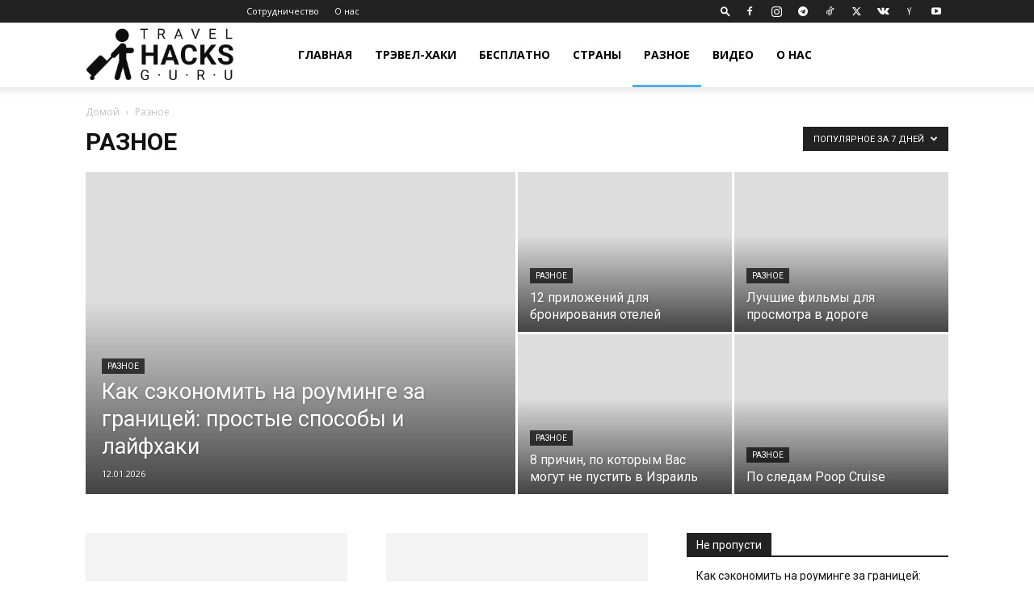

--- FILE ---
content_type: text/html; charset=UTF-8
request_url: https://travelhacks.guru/category/raznoe?filter_by=popular7
body_size: 33586
content:
<!doctype html >
<!--[if IE 8]>    <html class="ie8" lang="en"> <![endif]-->
<!--[if IE 9]>    <html class="ie9" lang="en"> <![endif]-->
<!--[if gt IE 8]><!--> <html lang="ru-RU"> <!--<![endif]-->
<head>
    
    <meta charset="UTF-8" />
    <meta name="viewport" content="width=device-width, initial-scale=1.0">
    <link rel="pingback" href="https://travelhacks.guru/xmlrpc.php" />
    <meta name='robots' content='index, follow, max-image-preview:large, max-snippet:-1, max-video-preview:-1' />
<link rel="icon" type="image/png" href="https://travelhacks.guru/wp-content/uploads/favicon-32x32-1.png"><!-- Google tag (gtag.js) consent mode dataLayer added by Site Kit -->
<!-- Optimized with WP Meteor v3.4.16 - https://wordpress.org/plugins/wp-meteor/ --><script data-wpmeteor-nooptimize="true" >var _wpmeteor={"gdpr":true,"rdelay":2000,"preload":true,"v":"3.4.16","rest_url":"https:\/\/travelhacks.guru\/wp-json\/"};(()=>{try{new MutationObserver(function(){}),new Promise(function(){}),Object.assign({},{}),document.fonts.ready.then(function(){})}catch{s="wpmeteordisable=1",i=document.location.href,i.match(/[?&]wpmeteordisable/)||(o="",i.indexOf("?")==-1?i.indexOf("#")==-1?o=i+"?"+s:o=i.replace("#","?"+s+"#"):i.indexOf("#")==-1?o=i+"&"+s:o=i.replace("#","&"+s+"#"),document.location.href=o)}var s,i,o;})();

</script><script data-wpmeteor-nooptimize="true" >(()=>{var v="addEventListener",ue="removeEventListener",p="getAttribute",L="setAttribute",pe="removeAttribute",N="hasAttribute",St="querySelector",F=St+"All",U="appendChild",Q="removeChild",fe="createElement",T="tagName",Ae="getOwnPropertyDescriptor",y="prototype",W="__lookupGetter__",Ee="__lookupSetter__",m="DOMContentLoaded",f="load",B="pageshow",me="error";var d=window,c=document,Te=c.documentElement;var $=console.error;var Ke=!0,X=class{constructor(){this.known=[]}init(){let t,n,s=(r,a)=>{if(Ke&&r&&r.fn&&!r.__wpmeteor){let o=function(i){return i===r?this:(c[v](m,l=>{i.call(c,r,l,"jQueryMock")}),this)};this.known.push([r,r.fn.ready,r.fn.init?.prototype?.ready]),r.fn.ready=o,r.fn.init?.prototype?.ready&&(r.fn.init.prototype.ready=o),r.__wpmeteor=!0}return r};window.jQuery||window.$,Object.defineProperty(window,"jQuery",{get(){return t},set(r){t=s(r,"jQuery")},configurable:!0}),Object.defineProperty(window,"$",{get(){return n},set(r){n=s(r,"$")},configurable:!0})}unmock(){this.known.forEach(([t,n,s])=>{t.fn.ready=n,t.fn.init?.prototype?.ready&&s&&(t.fn.init.prototype.ready=s)}),Ke=!1}};var ge="fpo:first-interaction",he="fpo:replay-captured-events";var Je="fpo:element-loaded",Se="fpo:images-loaded",M="fpo:the-end";var Z="click",V=window,Qe=V.addEventListener.bind(V),Xe=V.removeEventListener.bind(V),Ge="removeAttribute",ve="getAttribute",Gt="setAttribute",Ne=["touchstart","touchmove","touchend","touchcancel","keydown","wheel"],Ze=["mouseover","mouseout",Z],Nt=["touchstart","touchend","touchcancel","mouseover","mouseout",Z],R="data-wpmeteor-";var Ue="dispatchEvent",je=e=>{let t=new MouseEvent(Z,{view:e.view,bubbles:!0,cancelable:!0});return Object.defineProperty(t,"target",{writable:!1,value:e.target}),t},Be=class{static capture(){let t=!1,[,n,s]=`${window.Promise}`.split(/[\s[(){]+/s);if(V["__"+s+n])return;let r=[],a=o=>{if(o.target&&Ue in o.target){if(!o.isTrusted)return;if(o.cancelable&&!Ne.includes(o.type))try{o.preventDefault()}catch{}o.stopImmediatePropagation(),o.type===Z?r.push(je(o)):Nt.includes(o.type)&&r.push(o),o.target[Gt](R+o.type,!0),t||(t=!0,V[Ue](new CustomEvent(ge)))}};V.addEventListener(he,()=>{Ze.forEach(l=>Xe(l,a,{passive:!1,capture:!0})),Ne.forEach(l=>Xe(l,a,{passive:!0,capture:!0}));let o;for(;o=r.shift();){var i=o.target;i[ve](R+"touchstart")&&i[ve](R+"touchend")&&!i[ve](R+Z)?(i[ve](R+"touchmove")||r.push(je(o)),i[Ge](R+"touchstart"),i[Ge](R+"touchend")):i[Ge](R+o.type),i[Ue](o)}}),Ze.forEach(o=>Qe(o,a,{passive:!1,capture:!0})),Ne.forEach(o=>Qe(o,a,{passive:!0,capture:!0}))}};var et=Be;var j=class{constructor(){this.l=[]}emit(t,n=null){this.l[t]&&this.l[t].forEach(s=>s(n))}on(t,n){this.l[t]||=[],this.l[t].push(n)}off(t,n){this.l[t]=(this.l[t]||[]).filter(s=>s!==n)}};var D=new j;var ye=c[fe]("span");ye[L]("id","elementor-device-mode");ye[L]("class","elementor-screen-only");var Ut=!1,tt=()=>(Ut||c.body[U](ye),getComputedStyle(ye,":after").content.replace(/"/g,""));var rt=e=>e[p]("class")||"",nt=(e,t)=>e[L]("class",t),st=()=>{d[v](f,function(){let e=tt(),t=Math.max(Te.clientWidth||0,d.innerWidth||0),n=Math.max(Te.clientHeight||0,d.innerHeight||0),s=["_animation_"+e,"animation_"+e,"_animation","_animation","animation"];Array.from(c[F](".elementor-invisible")).forEach(r=>{let a=r.getBoundingClientRect();if(a.top+d.scrollY<=n&&a.left+d.scrollX<t)try{let i=JSON.parse(r[p]("data-settings"));if(i.trigger_source)return;let l=i._animation_delay||i.animation_delay||0,u,E;for(var o=0;o<s.length;o++)if(i[s[o]]){E=s[o],u=i[E];break}if(u){let q=rt(r),J=u==="none"?q:q+" animated "+u,At=setTimeout(()=>{nt(r,J.replace(/\belementor-invisible\b/,"")),s.forEach(Tt=>delete i[Tt]),r[L]("data-settings",JSON.stringify(i))},l);D.on("fi",()=>{clearTimeout(At),nt(r,rt(r).replace(new RegExp("\b"+u+"\b"),""))})}}catch(i){console.error(i)}})})};var ot="data-in-mega_smartmenus",it=()=>{let e=c[fe]("div");e.innerHTML='<span class="sub-arrow --wp-meteor"><i class="fa" aria-hidden="true"></i></span>';let t=e.firstChild,n=s=>{let r=[];for(;s=s.previousElementSibling;)r.push(s);return r};c[v](m,function(){Array.from(c[F](".pp-advanced-menu ul")).forEach(s=>{if(s[p](ot))return;(s[p]("class")||"").match(/\bmega-menu\b/)&&s[F]("ul").forEach(o=>{o[L](ot,!0)});let r=n(s),a=r.filter(o=>o).filter(o=>o[T]==="A").pop();if(a||(a=r.map(o=>Array.from(o[F]("a"))).filter(o=>o).flat().pop()),a){let o=t.cloneNode(!0);a[U](o),new MutationObserver(l=>{l.forEach(({addedNodes:u})=>{u.forEach(E=>{if(E.nodeType===1&&E[T]==="SPAN")try{a[Q](o)}catch{}})})}).observe(a,{childList:!0})}})})};var w="readystatechange",A="message";var Y="SCRIPT",g="data-wpmeteor-",b=Object.defineProperty,Ve=Object.defineProperties,P="javascript/blocked",Pe=/^\s*(application|text)\/javascript|module\s*$/i,mt="requestAnimationFrame",gt="requestIdleCallback",ie="setTimeout",Ie="__dynamic",I=d.constructor.name+"::",ce=c.constructor.name+"::",ht=function(e,t){t=t||d;for(var n=0;n<this.length;n++)e.call(t,this[n],n,this)};"NodeList"in d&&!NodeList[y].forEach&&(NodeList[y].forEach=ht);"HTMLCollection"in d&&!HTMLCollection[y].forEach&&(HTMLCollection[y].forEach=ht);_wpmeteor["elementor-animations"]&&st(),_wpmeteor["elementor-pp"]&&it();var _e=[],Le=[],ee=[],se=!1,k=[],h={},He=!1,Bt=0,H=c.visibilityState==="visible"?d[mt]:d[ie],vt=d[gt]||H;c[v]("visibilitychange",()=>{H=c.visibilityState==="visible"?d[mt]:d[ie],vt=d[gt]||H});var C=d[ie],De,z=["src","type"],x=Object,te="definePropert";x[te+"y"]=(e,t,n)=>{if(e===d&&["jQuery","onload"].indexOf(t)>=0||(e===c||e===c.body)&&["readyState","write","writeln","on"+w].indexOf(t)>=0)return["on"+w,"on"+f].indexOf(t)&&n.set&&(h["on"+w]=h["on"+w]||[],h["on"+w].push(n.set)),e;if(e instanceof HTMLScriptElement&&z.indexOf(t)>=0){if(!e[t+"__def"]){let s=x[Ae](e,t);b(e,t,{set(r){return e[t+"__set"]?e[t+"__set"].call(e,r):s.set.call(e,r)},get(){return e[t+"__get"]?e[t+"__get"].call(e):s.get.call(e)}}),e[t+"__def"]=!0}return n.get&&(e[t+"__get"]=n.get),n.set&&(e[t+"__set"]=n.set),e}return b(e,t,n)};x[te+"ies"]=(e,t)=>{for(let n in t)x[te+"y"](e,n,t[n]);for(let n of x.getOwnPropertySymbols(t))x[te+"y"](e,n,t[n]);return e};var qe=EventTarget[y][v],yt=EventTarget[y][ue],ae=qe.bind(c),Ct=yt.bind(c),G=qe.bind(d),_t=yt.bind(d),Lt=Document[y].createElement,le=Lt.bind(c),de=c.__proto__[W]("readyState").bind(c),ct="loading";b(c,"readyState",{get(){return ct},set(e){return ct=e}});var at=e=>k.filter(([t,,n],s)=>{if(!(e.indexOf(t.type)<0)){n||(n=t.target);try{let r=n.constructor.name+"::"+t.type;for(let a=0;a<h[r].length;a++)if(h[r][a]){let o=r+"::"+s+"::"+a;if(!xe[o])return!0}}catch{}}}).length,oe,xe={},K=e=>{k.forEach(([t,n,s],r)=>{if(!(e.indexOf(t.type)<0)){s||(s=t.target);try{let a=s.constructor.name+"::"+t.type;if((h[a]||[]).length)for(let o=0;o<h[a].length;o++){let i=h[a][o];if(i){let l=a+"::"+r+"::"+o;if(!xe[l]){xe[l]=!0,c.readyState=n,oe=a;try{Bt++,!i[y]||i[y].constructor===i?i.bind(s)(t):i(t)}catch(u){$(u,i)}oe=null}}}}catch(a){$(a)}}})};ae(m,e=>{k.push([new e.constructor(m,e),de(),c])});ae(w,e=>{k.push([new e.constructor(w,e),de(),c])});G(m,e=>{k.push([new e.constructor(m,e),de(),d])});G(f,e=>{He=!0,k.push([new e.constructor(f,e),de(),d]),O||K([m,w,A,f,B])});G(B,e=>{k.push([new e.constructor(B,e),de(),d]),O||K([m,w,A,f,B])});var wt=e=>{k.push([e,c.readyState,d])},Ot=d[W]("onmessage"),Rt=d[Ee]("onmessage"),Pt=()=>{_t(A,wt),(h[I+"message"]||[]).forEach(e=>{G(A,e)}),b(d,"onmessage",{get:Ot,set:Rt})};G(A,wt);var Dt=new X;Dt.init();var Fe=()=>{!O&&!se&&(O=!0,c.readyState="loading",H($e),H(S)),He||G(f,()=>{Fe()})};G(ge,()=>{Fe()});D.on(Se,()=>{Fe()});_wpmeteor.rdelay>=0&&et.capture();var re=[-1],Ce=e=>{re=re.filter(t=>t!==e.target),re.length||C(D.emit.bind(D,M))};var O=!1,S=()=>{let e=_e.shift();if(e)e[p](g+"src")?e[N]("async")||e[Ie]?(e.isConnected&&(re.push(e),setTimeout(Ce,1e3,{target:e})),Oe(e,Ce),C(S)):Oe(e,C.bind(null,S)):(e.origtype==P&&Oe(e),C(S));else if(Le.length)_e.push(...Le),Le.length=0,C(S);else if(at([m,w,A]))K([m,w,A]),C(S);else if(He)if(at([f,B,A]))K([f,B,A]),C(S);else if(re.length>1)vt(S);else if(ee.length)_e.push(...ee),ee.length=0,C(S);else{if(d.RocketLazyLoadScripts)try{RocketLazyLoadScripts.run()}catch(t){$(t)}c.readyState="complete",Pt(),Dt.unmock(),O=!1,se=!0,d[ie](()=>Ce({target:-1}))}else O=!1},xt=e=>{let t=le(Y),n=e.attributes;for(var s=n.length-1;s>=0;s--)n[s].name.startsWith(g)||t[L](n[s].name,n[s].value);let r=e[p](g+"type");r?t.type=r:t.type="text/javascript",(e.textContent||"").match(/^\s*class RocketLazyLoadScripts/)?t.textContent=e.textContent.replace(/^\s*class\s*RocketLazyLoadScripts/,"window.RocketLazyLoadScripts=class").replace("RocketLazyLoadScripts.run();",""):t.textContent=e.textContent;for(let a of["onload","onerror","onreadystatechange"])e[a]&&(t[a]=e[a]);return t},Oe=(e,t)=>{let n=e[p](g+"src");if(n){let s=qe.bind(e);e.isConnected&&t&&(s(f,t),s(me,t)),e.origtype=e[p](g+"type")||"text/javascript",e.origsrc=n,(!e.isConnected||e[N]("nomodule")||e.type&&!Pe.test(e.type))&&t&&t(new Event(f,{target:e}))}else e.origtype===P?(e.origtype=e[p](g+"type")||"text/javascript",e[pe]("integrity"),e.textContent=e.textContent+`
`):t&&t(new Event(f,{target:e}))},We=(e,t)=>{let n=(h[e]||[]).indexOf(t);if(n>=0)return h[e][n]=void 0,!0},lt=(e,t,...n)=>{if("HTMLDocument::"+m==oe&&e===m&&!t.toString().match(/jQueryMock/)){D.on(M,c[v].bind(c,e,t,...n));return}if(t&&(e===m||e===w)){let s=ce+e;h[s]=h[s]||[],h[s].push(t),se&&K([e]);return}return ae(e,t,...n)},dt=(e,t,...n)=>{if(e===m){let s=ce+e;We(s,t)}return Ct(e,t,...n)};Ve(c,{[v]:{get(){return lt},set(){return lt}},[ue]:{get(){return dt},set(){return dt}}});var ne=c.createDocumentFragment(),$e=()=>{ne.hasChildNodes()&&(c.head[U](ne),ne=c.createDocumentFragment())},ut={},we=e=>{if(e)try{let t=new URL(e,c.location.href),n=t.origin;if(n&&!ut[n]&&c.location.host!==t.host){let s=le("link");s.rel="preconnect",s.href=n,ne[U](s),ut[n]=!0,O&&H($e)}}catch{}},be={},kt=(e,t,n,s)=>{let r=le("link");r.rel=t?"modulepre"+f:"pre"+f,r.as="script",n&&r[L]("crossorigin",n),s&&r[L]("integrity",s);try{e=new URL(e,c.location.href).href}catch{}r.href=e,ne[U](r),be[e]=!0,O&&H($e)},ke=function(...e){let t=le(...e);if(!e||e[0].toUpperCase()!==Y||!O)return t;let n=t[L].bind(t),s=t[p].bind(t),r=t[pe].bind(t),a=t[N].bind(t),o=t[W]("attributes").bind(t);return z.forEach(i=>{let l=t[W](i).bind(t),u=t[Ee](i).bind(t);x[te+"y"](t,i,{set(E){return i==="type"&&E&&!Pe.test(E)?n(i,E):((i==="src"&&E||i==="type"&&E&&t.origsrc)&&n("type",P),E?n(g+i,E):r(g+i))},get(){let E=t[p](g+i);if(i==="src")try{return new URL(E,c.location.href).href}catch{}return E}}),b(t,"orig"+i,{set(E){return u(E)},get(){return l()}})}),t[L]=function(i,l){if(z.includes(i))return i==="type"&&l&&!Pe.test(l)?n(i,l):((i==="src"&&l||i==="type"&&l&&t.origsrc)&&n("type",P),l?n(g+i,l):r(g+i));n(i,l)},t[p]=function(i){let l=z.indexOf(i)>=0?s(g+i):s(i);if(i==="src")try{return new URL(l,c.location.href).href}catch{}return l},t[N]=function(i){return z.indexOf(i)>=0?a(g+i):a(i)},b(t,"attributes",{get(){return[...o()].filter(l=>l.name!=="type").map(l=>({name:l.name.match(new RegExp(g))?l.name.replace(g,""):l.name,value:l.value}))}}),t[Ie]=!0,t};Object.defineProperty(Document[y],"createElement",{set(e){e!==ke&&(De=e)},get(){return De||ke}});var Re=new Set,ze=new MutationObserver(e=>{e.forEach(({removedNodes:t,addedNodes:n,target:s})=>{t.forEach(r=>{r.nodeType===1&&Y===r[T]&&"origtype"in r&&Re.delete(r)}),n.forEach(r=>{if(r.nodeType===1)if(Y===r[T]){if("origtype"in r){if(r.origtype!==P)return}else if(r[p]("type")!==P)return;"origtype"in r||z.forEach(o=>{let i=r[W](o).bind(r),l=r[Ee](o).bind(r);b(r,"orig"+o,{set(u){return l(u)},get(){return i()}})});let a=r[p](g+"src");if(Re.has(r)&&$("Inserted twice",r),r.parentNode){Re.add(r);let o=r[p](g+"type");(a||"").match(/\/gtm.js\?/)||r[N]("async")||r[Ie]?(ee.push(r),we(a)):r[N]("defer")||o==="module"?(Le.push(r),we(a)):(a&&!r[N]("nomodule")&&!be[a]&&kt(a,o==="module",r[N]("crossorigin")&&r[p]("crossorigin"),r[p]("integrity")),_e.push(r))}else r[v](f,o=>o.target.parentNode[Q](o.target)),r[v](me,o=>o.target.parentNode[Q](o.target)),s[U](r)}else r[T]==="LINK"&&r[p]("as")==="script"&&(be[r[p]("href")]=!0)})})}),bt={childList:!0,subtree:!0};ze.observe(c.documentElement,bt);var Mt=HTMLElement[y].attachShadow;HTMLElement[y].attachShadow=function(e){let t=Mt.call(this,e);return e.mode==="open"&&ze.observe(t,bt),t};(()=>{let e=x[Ae](HTMLIFrameElement[y],"src");b(HTMLIFrameElement[y],"src",{get(){return this.dataset.fpoSrc?this.dataset.fpoSrc:e.get.call(this)},set(t){delete this.dataset.fpoSrc,e.set.call(this,t)}})})();D.on(M,()=>{(!De||De===ke)&&(Document[y].createElement=Lt,ze.disconnect()),dispatchEvent(new CustomEvent(he)),dispatchEvent(new CustomEvent(M))});var Me=e=>{let t,n;!c.currentScript||!c.currentScript.parentNode?(t=c.body,n=t.lastChild):(n=c.currentScript,t=n.parentNode);try{let s=le("div");s.innerHTML=e,Array.from(s.childNodes).forEach(r=>{r.nodeName===Y?t.insertBefore(xt(r),n):t.insertBefore(r,n)})}catch(s){$(s)}},pt=e=>Me(e+`
`);Ve(c,{write:{get(){return Me},set(e){return Me=e}},writeln:{get(){return pt},set(e){return pt=e}}});var ft=(e,t,...n)=>{if(I+m==oe&&e===m&&!t.toString().match(/jQueryMock/)){D.on(M,d[v].bind(d,e,t,...n));return}if(I+f==oe&&e===f){D.on(M,d[v].bind(d,e,t,...n));return}if(t&&(e===f||e===B||e===m||e===A&&!se)){let s=e===m?ce+e:I+e;h[s]=h[s]||[],h[s].push(t),se&&K([e]);return}return G(e,t,...n)},Et=(e,t,...n)=>{if(e===f||e===m||e===B){let s=e===m?ce+e:I+e;We(s,t)}return _t(e,t,...n)};Ve(d,{[v]:{get(){return ft},set(){return ft}},[ue]:{get(){return Et},set(){return Et}}});var Ye=e=>{let t;return{get(){return t},set(n){return t&&We(e,n),h[e]=h[e]||[],h[e].push(n),t=n}}};G(Je,e=>{let{target:t,event:n}=e.detail,s=t===d?c.body:t,r=s[p](g+"on"+n.type);s[pe](g+"on"+n.type);try{let a=new Function("event",r);t===d?d[v](f,a.bind(t,n)):a.call(t,n)}catch(a){console.err(a)}});{let e=Ye(I+f);b(d,"onload",e),ae(m,()=>{b(c.body,"onload",e)})}b(c,"onreadystatechange",Ye(ce+w));b(d,"onmessage",Ye(I+A));(()=>{let e=d.innerHeight,t=d.innerWidth,n=r=>{let o={"4g":1250,"3g":2500,"2g":2500}[(navigator.connection||{}).effectiveType]||0,i=r.getBoundingClientRect(),l={top:-1*e-o,left:-1*t-o,bottom:e+o,right:t+o};return!(i.left>=l.right||i.right<=l.left||i.top>=l.bottom||i.bottom<=l.top)},s=(r=!0)=>{let a=1,o=-1,i={},l=()=>{o++,--a||d[ie](D.emit.bind(D,Se),_wpmeteor.rdelay)};Array.from(c.getElementsByTagName("*")).forEach(u=>{let E,q,J;if(u[T]==="IMG"){let _=u.currentSrc||u.src;_&&!i[_]&&!_.match(/^data:/i)&&((u.loading||"").toLowerCase()!=="lazy"||n(u))&&(E=_)}else if(u[T]===Y)we(u[p](g+"src"));else if(u[T]==="LINK"&&u[p]("as")==="script"&&["pre"+f,"modulepre"+f].indexOf(u[p]("rel"))>=0)be[u[p]("href")]=!0;else if((q=d.getComputedStyle(u))&&(J=(q.backgroundImage||"").match(/^url\s*\((.*?)\)/i))&&(J||[]).length){let _=J[0].slice(4,-1).replace(/"/g,"");!i[_]&&!_.match(/^data:/i)&&(E=_)}if(E){i[E]=!0;let _=new Image;r&&(a++,_[v](f,l),_[v](me,l)),_.src=E}}),c.fonts.ready.then(()=>{l()})};_wpmeteor.rdelay===0?ae(m,s):G(f,s)})();})();
//1.0.42

</script><script  type="javascript/blocked" data-wpmeteor-type="text/javascript"  id="google_gtagjs-js-consent-mode-data-layer">
/* <![CDATA[ */
window.dataLayer = window.dataLayer || [];function gtag(){dataLayer.push(arguments);}
gtag('consent', 'default', {"ad_personalization":"denied","ad_storage":"denied","ad_user_data":"denied","analytics_storage":"denied","functionality_storage":"denied","security_storage":"denied","personalization_storage":"denied","region":["AT","BE","BG","CH","CY","CZ","DE","DK","EE","ES","FI","FR","GB","GR","HR","HU","IE","IS","IT","LI","LT","LU","LV","MT","NL","NO","PL","PT","RO","SE","SI","SK"],"wait_for_update":500});
window._googlesitekitConsentCategoryMap = {"statistics":["analytics_storage"],"marketing":["ad_storage","ad_user_data","ad_personalization"],"functional":["functionality_storage","security_storage"],"preferences":["personalization_storage"]};
window._googlesitekitConsents = {"ad_personalization":"denied","ad_storage":"denied","ad_user_data":"denied","analytics_storage":"denied","functionality_storage":"denied","security_storage":"denied","personalization_storage":"denied","region":["AT","BE","BG","CH","CY","CZ","DE","DK","EE","ES","FI","FR","GB","GR","HR","HU","IE","IS","IT","LI","LT","LU","LV","MT","NL","NO","PL","PT","RO","SE","SI","SK"],"wait_for_update":500};
/* ]]> */
</script>
<!-- End Google tag (gtag.js) consent mode dataLayer added by Site Kit -->

	<!-- This site is optimized with the Yoast SEO plugin v26.7 - https://yoast.com/wordpress/plugins/seo/ -->
	<link media="all" href="https://travelhacks.guru/wp-content/cache/autoptimize/css/autoptimize_b2ae4a6426df622669dacbbe1e19b155.css" rel="stylesheet"><title>Новости о происходящем Разное читай на travelhacks.guru</title>
	<meta name="description" content="Рубрика В мире содержит как очевидные новости, так и интересные подробности современного мира в целом и туризма в частности." />
	<link rel="canonical" href="https://travelhacks.guru/category/raznoe" />
	<link rel="next" href="https://travelhacks.guru/category/raznoe/page/2" />
	<meta property="og:locale" content="ru_RU" />
	<meta property="og:type" content="article" />
	<meta property="og:title" content="Новости о происходящем Разное читай на travelhacks.guru" />
	<meta property="og:description" content="Рубрика В мире содержит как очевидные новости, так и интересные подробности современного мира в целом и туризма в частности." />
	<meta property="og:url" content="https://travelhacks.guru/category/raznoe" />
	<meta property="og:site_name" content="travelhacks.guru" />
	<meta name="twitter:card" content="summary_large_image" />
	<meta name="twitter:site" content="@TravelHacks8" />
	<script type="application/ld+json" class="yoast-schema-graph">{"@context":"https://schema.org","@graph":[{"@type":"CollectionPage","@id":"https://travelhacks.guru/category/raznoe","url":"https://travelhacks.guru/category/raznoe","name":"Новости о происходящем Разное читай на travelhacks.guru","isPartOf":{"@id":"https://travelhacks.guru/#website"},"primaryImageOfPage":{"@id":"https://travelhacks.guru/category/raznoe#primaryimage"},"image":{"@id":"https://travelhacks.guru/category/raznoe#primaryimage"},"thumbnailUrl":"https://travelhacks.guru/wp-content/uploads/ChatGPT-Image-12-okt.-2025-g.-20_35_03.png?v=1760290535","description":"Рубрика В мире содержит как очевидные новости, так и интересные подробности современного мира в целом и туризма в частности.","breadcrumb":{"@id":"https://travelhacks.guru/category/raznoe#breadcrumb"},"inLanguage":"ru-RU"},{"@type":"ImageObject","inLanguage":"ru-RU","@id":"https://travelhacks.guru/category/raznoe#primaryimage","url":"https://travelhacks.guru/wp-content/uploads/ChatGPT-Image-12-okt.-2025-g.-20_35_03.png?v=1760290535","contentUrl":"https://travelhacks.guru/wp-content/uploads/ChatGPT-Image-12-okt.-2025-g.-20_35_03.png?v=1760290535","width":1536,"height":1024,"caption":"Если бы ваш чемодан мог говорить…"},{"@type":"BreadcrumbList","@id":"https://travelhacks.guru/category/raznoe#breadcrumb","itemListElement":[{"@type":"ListItem","position":1,"name":"Главная страница","item":"https://travelhacks.guru/"},{"@type":"ListItem","position":2,"name":"Разное"}]},{"@type":"WebSite","@id":"https://travelhacks.guru/#website","url":"https://travelhacks.guru/","name":"travelhacks.guru","description":"Сайт о путешествиях","publisher":{"@id":"https://travelhacks.guru/#organization"},"potentialAction":[{"@type":"SearchAction","target":{"@type":"EntryPoint","urlTemplate":"https://travelhacks.guru/?s={search_term_string}"},"query-input":{"@type":"PropertyValueSpecification","valueRequired":true,"valueName":"search_term_string"}}],"inLanguage":"ru-RU"},{"@type":"Organization","@id":"https://travelhacks.guru/#organization","name":"TravelHacks","url":"https://travelhacks.guru/","logo":{"@type":"ImageObject","inLanguage":"ru-RU","@id":"https://travelhacks.guru/#/schema/logo/image/","url":"https://travelhacks.guru/wp-content/uploads/Avatarka-3-e1652516027163.jpg","contentUrl":"https://travelhacks.guru/wp-content/uploads/Avatarka-3-e1652516027163.jpg","width":250,"height":250,"caption":"TravelHacks"},"image":{"@id":"https://travelhacks.guru/#/schema/logo/image/"},"sameAs":["https://www.facebook.com/travelhacks.guru","https://x.com/TravelHacks8","https://instagram.com/travelhacks.guru","https://www.youtube.com/channel/UCjh7pmUztkG53G4E9g2d5jQ","https://vk.com/travelhacks.guru"]}]}</script>
	<!-- / Yoast SEO plugin. -->


<link rel='dns-prefetch' href='//www.googletagmanager.com' />
<link rel='dns-prefetch' href='//fonts.googleapis.com' />
<link rel='dns-prefetch' href='//pagead2.googlesyndication.com' />
<link rel="alternate" type="application/rss+xml" title="travelhacks.guru &raquo; Лента" href="https://travelhacks.guru/feed" />
<link rel="alternate" type="application/rss+xml" title="travelhacks.guru &raquo; Лента комментариев" href="https://travelhacks.guru/comments/feed" />
<link rel="alternate" type="application/rss+xml" title="travelhacks.guru &raquo; Лента рубрики Разное" href="https://travelhacks.guru/category/raznoe/feed" />
		
		





<link rel='stylesheet' id='google-fonts-style-css' href='https://fonts.googleapis.com/css?family=Open+Sans%3A400%2C600%2C700%7CRoboto%3A400%2C600%2C700&#038;display=swap&#038;ver=12.7.4' type='text/css' media='all' />






<script  type="javascript/blocked" data-wpmeteor-type="text/javascript"  data-wpmeteor-src="https://travelhacks.guru/wp-includes/js/jquery/jquery.min.js?ver=3.7.1" id="jquery-core-js"></script>
<script  type="javascript/blocked" data-wpmeteor-type="text/javascript"  data-wpmeteor-src="https://travelhacks.guru/wp-includes/js/jquery/jquery-migrate.min.js?ver=3.4.1" id="jquery-migrate-js"></script>
<script  type="javascript/blocked" data-wpmeteor-type="text/javascript"  id="catch-infinite-scroll-js-extra">
/* <![CDATA[ */
var selector = {"jetpack_enabled":"","image":"https://travelhacks.guru/wp-content/plugins/catch-infinite-scroll/image/loader.gif","load_more_text":"\u0415\u0449\u0451","finish_text":"\u041d\u0435\u0442 \u0431\u043e\u043b\u044c\u0448\u0435 \u044d\u043b\u0435\u043c\u0435\u043d\u0442\u043e\u0432 \u0434\u043b\u044f \u043e\u0442\u043e\u0431\u0440\u0430\u0436\u0435\u043d\u0438\u044f","event":"click","navigationSelector":"nav.navigation, nav#nav-below","nextSelector":"nav.navigation .nav-links a.next, nav.navigation .nav-links .nav-previous a, nav#nav-below .nav-previous a","contentSelector":"#content","itemSelector":"article.status-publish","type":"post","theme":"Newspaper"};
//# sourceURL=catch-infinite-scroll-js-extra
/* ]]> */
</script>
<script  type="javascript/blocked" data-wpmeteor-type="text/javascript"  data-wpmeteor-src="https://travelhacks.guru/wp-content/cache/autoptimize/js/autoptimize_single_1dfac6c1599f20083997e253fa01b5a4.js?ver=2.0.8" id="catch-infinite-scroll-js"></script>

<!-- Сниппет тегов Google (gtag.js), добавленный Site Kit -->
<!-- Сниппет Google Analytics добавлен с помощью Site Kit -->
<!-- Сниппет Google Ads, добавленный Site Kit -->
<script  type="javascript/blocked" data-wpmeteor-type="text/javascript"  data-wpmeteor-src="https://www.googletagmanager.com/gtag/js?id=GT-P85JXZJ" id="google_gtagjs-js" async></script>
<script  type="javascript/blocked" data-wpmeteor-type="text/javascript"  id="google_gtagjs-js-after">
/* <![CDATA[ */
window.dataLayer = window.dataLayer || [];function gtag(){dataLayer.push(arguments);}
gtag("set","linker",{"domains":["travelhacks.guru"]});
gtag("js", new Date());
gtag("set", "developer_id.dZTNiMT", true);
gtag("config", "GT-P85JXZJ");
gtag("config", "AW-786786843");
 window._googlesitekit = window._googlesitekit || {}; window._googlesitekit.throttledEvents = []; window._googlesitekit.gtagEvent = (name, data) => { var key = JSON.stringify( { name, data } ); if ( !! window._googlesitekit.throttledEvents[ key ] ) { return; } window._googlesitekit.throttledEvents[ key ] = true; setTimeout( () => { delete window._googlesitekit.throttledEvents[ key ]; }, 5 ); gtag( "event", name, { ...data, event_source: "site-kit" } ); }; 
//# sourceURL=google_gtagjs-js-after
/* ]]> */
</script>
<link rel="https://api.w.org/" href="https://travelhacks.guru/wp-json/" /><link rel="alternate" title="JSON" type="application/json" href="https://travelhacks.guru/wp-json/wp/v2/categories/1" /><link rel="EditURI" type="application/rsd+xml" title="RSD" href="https://travelhacks.guru/xmlrpc.php?rsd" />
<meta name="generator" content="WordPress 6.9" />
<meta name="generator" content="Site Kit by Google 1.170.0" />		<script  data-wpmeteor-nooptimize="true">
			document.documentElement.className = document.documentElement.className.replace('no-js', 'js');
		</script>
				
		    <script  type="javascript/blocked" data-wpmeteor-type="text/javascript" >
        window.tdb_global_vars = {"wpRestUrl":"https:\/\/travelhacks.guru\/wp-json\/","permalinkStructure":"\/%category%\/%postname%"};
        window.tdb_p_autoload_vars = {"isAjax":false,"isAdminBarShowing":false};
    </script>
    
    

    
	
<!-- Метатеги Google AdSense, добавленные Site Kit -->
<meta name="google-adsense-platform-account" content="ca-host-pub-2644536267352236">
<meta name="google-adsense-platform-domain" content="sitekit.withgoogle.com">
<!-- Завершите метатеги Google AdSense, добавленные Site Kit -->

<!-- Сниппет Google AdSense, добавленный Site Kit -->
<script  type="javascript/blocked" data-wpmeteor-type="text/javascript"  async="async" data-wpmeteor-src="https://pagead2.googlesyndication.com/pagead/js/adsbygoogle.js?client=ca-pub-6469099018037570&amp;host=ca-host-pub-2644536267352236" crossorigin="anonymous"></script>

<!-- Конечный сниппет Google AdSense, добавленный Site Kit -->
<meta name="generator" content="Powered by Slider Revolution 6.7.40 - responsive, Mobile-Friendly Slider Plugin for WordPress with comfortable drag and drop interface." />

<!-- JS generated by theme -->

<script  type="javascript/blocked" data-wpmeteor-type="text/javascript"  id="td-generated-header-js">
    
    

	    var tdBlocksArray = []; //here we store all the items for the current page

	    // td_block class - each ajax block uses a object of this class for requests
	    function tdBlock() {
		    this.id = '';
		    this.block_type = 1; //block type id (1-234 etc)
		    this.atts = '';
		    this.td_column_number = '';
		    this.td_current_page = 1; //
		    this.post_count = 0; //from wp
		    this.found_posts = 0; //from wp
		    this.max_num_pages = 0; //from wp
		    this.td_filter_value = ''; //current live filter value
		    this.is_ajax_running = false;
		    this.td_user_action = ''; // load more or infinite loader (used by the animation)
		    this.header_color = '';
		    this.ajax_pagination_infinite_stop = ''; //show load more at page x
	    }

        // td_js_generator - mini detector
        ( function () {
            var htmlTag = document.getElementsByTagName("html")[0];

	        if ( navigator.userAgent.indexOf("MSIE 10.0") > -1 ) {
                htmlTag.className += ' ie10';
            }

            if ( !!navigator.userAgent.match(/Trident.*rv\:11\./) ) {
                htmlTag.className += ' ie11';
            }

	        if ( navigator.userAgent.indexOf("Edge") > -1 ) {
                htmlTag.className += ' ieEdge';
            }

            if ( /(iPad|iPhone|iPod)/g.test(navigator.userAgent) ) {
                htmlTag.className += ' td-md-is-ios';
            }

            var user_agent = navigator.userAgent.toLowerCase();
            if ( user_agent.indexOf("android") > -1 ) {
                htmlTag.className += ' td-md-is-android';
            }

            if ( -1 !== navigator.userAgent.indexOf('Mac OS X')  ) {
                htmlTag.className += ' td-md-is-os-x';
            }

            if ( /chrom(e|ium)/.test(navigator.userAgent.toLowerCase()) ) {
               htmlTag.className += ' td-md-is-chrome';
            }

            if ( -1 !== navigator.userAgent.indexOf('Firefox') ) {
                htmlTag.className += ' td-md-is-firefox';
            }

            if ( -1 !== navigator.userAgent.indexOf('Safari') && -1 === navigator.userAgent.indexOf('Chrome') ) {
                htmlTag.className += ' td-md-is-safari';
            }

            if( -1 !== navigator.userAgent.indexOf('IEMobile') ){
                htmlTag.className += ' td-md-is-iemobile';
            }

        })();

        var tdLocalCache = {};

        ( function () {
            "use strict";

            tdLocalCache = {
                data: {},
                remove: function (resource_id) {
                    delete tdLocalCache.data[resource_id];
                },
                exist: function (resource_id) {
                    return tdLocalCache.data.hasOwnProperty(resource_id) && tdLocalCache.data[resource_id] !== null;
                },
                get: function (resource_id) {
                    return tdLocalCache.data[resource_id];
                },
                set: function (resource_id, cachedData) {
                    tdLocalCache.remove(resource_id);
                    tdLocalCache.data[resource_id] = cachedData;
                }
            };
        })();

    
    
var td_viewport_interval_list=[{"limitBottom":767,"sidebarWidth":228},{"limitBottom":1018,"sidebarWidth":300},{"limitBottom":1140,"sidebarWidth":324}];
var td_animation_stack_effect="type0";
var tds_animation_stack=true;
var td_animation_stack_specific_selectors=".entry-thumb, img, .td-lazy-img";
var td_animation_stack_general_selectors=".td-animation-stack img, .td-animation-stack .entry-thumb, .post img, .td-animation-stack .td-lazy-img";
var tds_show_more_info="\u043f\u043e\u043a\u0430\u0437\u0430\u0442\u044c \u0431\u043e\u043b\u044c\u0448\u0435 \u0438\u043d\u0444\u043e\u0440\u043c\u0430\u0446\u0438\u0438";
var tds_show_less_info="\u043f\u043e\u043a\u0430\u0437\u044b\u0432\u0430\u0442\u044c \u043c\u0435\u043d\u044c\u0448\u0435 \u0438\u043d\u0444\u043e\u0440\u043c\u0430\u0446\u0438\u0438";
var tdc_is_installed="yes";
var tdc_domain_active=false;
var td_ajax_url="https:\/\/travelhacks.guru\/wp-admin\/admin-ajax.php?td_theme_name=Newspaper&v=12.7.4";
var td_get_template_directory_uri="https:\/\/travelhacks.guru\/wp-content\/plugins\/td-composer\/legacy\/common";
var tds_snap_menu="";
var tds_logo_on_sticky="";
var tds_header_style="tdm_header_style_1";
var td_please_wait="\u041f\u043e\u0436\u0430\u043b\u0443\u0439\u0441\u0442\u0430, \u043f\u043e\u0434\u043e\u0436\u0434\u0438\u0442\u0435...";
var td_email_user_pass_incorrect="\u041d\u0435\u0432\u0435\u0440\u043d\u043e\u0435 \u0438\u043c\u044f \u043f\u043e\u043b\u044c\u0437\u043e\u0432\u0430\u0442\u0435\u043b\u044f \u0438\u043b\u0438 \u043f\u0430\u0440\u043e\u043b\u044c!";
var td_email_user_incorrect="\u041d\u0435\u0432\u0435\u0440\u043d\u044b\u0439 \u0430\u0434\u0440\u0435\u0441 \u044d\u043b\u0435\u043a\u0442\u0440\u043e\u043d\u043d\u043e\u0439 \u043f\u043e\u0447\u0442\u044b \u0438\u043b\u0438 \u043f\u0430\u0440\u043e\u043b\u044c!";
var td_email_incorrect="\u041d\u0435\u0432\u0435\u0440\u043d\u044b\u0439 \u0430\u0434\u0440\u0435\u0441 \u044d\u043b\u0435\u043a\u0442\u0440\u043e\u043d\u043d\u043e\u0439 \u043f\u043e\u0447\u0442\u044b!";
var td_user_incorrect="\u043d\u0435\u0432\u0435\u0440\u043d\u043e\u0435 \u0438\u043c\u044f \u043f\u043e\u043b\u044c\u0437\u043e\u0432\u0430\u0442\u0435\u043b\u044f!";
var td_email_user_empty="\u044d\u043b\u0435\u043a\u0442\u0440\u043e\u043d\u043d\u0430\u044f \u043f\u043e\u0447\u0442\u0430 \u0438\u043b\u0438 \u0438\u043c\u044f \u043f\u043e\u043b\u044c\u0437\u043e\u0432\u0430\u0442\u0435\u043b\u044f \u043f\u0443\u0441\u0442\u043e!";
var td_pass_empty="\u043f\u0440\u043e\u0439\u0442\u0438 \u043f\u0443\u0441\u0442\u043e\u0439!";
var td_pass_pattern_incorrect="\u043d\u0435\u0432\u0435\u0440\u043d\u044b\u0439 \u0448\u0430\u0431\u043b\u043e\u043d \u043f\u0440\u043e\u0445\u043e\u0434\u0430!";
var td_retype_pass_incorrect="\u043f\u0435\u0440\u0435\u043f\u0435\u0447\u0430\u0442\u0430\u043b \u043f\u0440\u043e\u043f\u0443\u0441\u043a \u043d\u0435\u0432\u0435\u0440\u043d\u044b\u0439!";
var tds_more_articles_on_post_enable="";
var tds_more_articles_on_post_time_to_wait="";
var tds_more_articles_on_post_pages_distance_from_top=0;
var tds_captcha="";
var tds_theme_color_site_wide="#4db2ec";
var tds_smart_sidebar="";
var tdThemeName="Newspaper";
var tdThemeNameWl="Newspaper";
var td_magnific_popup_translation_tPrev="\u041f\u0440\u0435\u0434\u044b\u0434\u0443\u0449\u0438\u0439 (\u041a\u043d\u043e\u043f\u043a\u0430 \u0432\u043b\u0435\u0432\u043e)";
var td_magnific_popup_translation_tNext="\u0421\u043b\u0435\u0434\u0443\u044e\u0449\u0438\u0439 (\u041a\u043d\u043e\u043f\u043a\u0430 \u0432\u043f\u0440\u0430\u0432\u043e)";
var td_magnific_popup_translation_tCounter="%curr% \u0438\u0437 %total%";
var td_magnific_popup_translation_ajax_tError="\u0421\u043e\u0434\u0435\u0440\u0436\u0438\u043c\u043e\u0435 %url% \u043d\u0435 \u043c\u043e\u0436\u0435\u0442 \u0431\u044b\u0442\u044c \u0437\u0430\u0433\u0440\u0443\u0436\u0435\u043d\u043e.";
var td_magnific_popup_translation_image_tError="\u0418\u0437\u043e\u0431\u0440\u0430\u0436\u0435\u043d\u0438\u0435 #%curr% \u043d\u0435 \u0443\u0434\u0430\u043b\u043e\u0441\u044c \u0437\u0430\u0433\u0440\u0443\u0437\u0438\u0442\u044c.";
var tdBlockNonce="3768e69fda";
var tdMobileMenu="enabled";
var tdMobileSearch="enabled";
var tdsDateFormat="l, F j, Y";
var tdDateNamesI18n={"month_names":["\u042f\u043d\u0432\u0430\u0440\u044c","\u0424\u0435\u0432\u0440\u0430\u043b\u044c","\u041c\u0430\u0440\u0442","\u0410\u043f\u0440\u0435\u043b\u044c","\u041c\u0430\u0439","\u0418\u044e\u043d\u044c","\u0418\u044e\u043b\u044c","\u0410\u0432\u0433\u0443\u0441\u0442","\u0421\u0435\u043d\u0442\u044f\u0431\u0440\u044c","\u041e\u043a\u0442\u044f\u0431\u0440\u044c","\u041d\u043e\u044f\u0431\u0440\u044c","\u0414\u0435\u043a\u0430\u0431\u0440\u044c"],"month_names_short":["\u042f\u043d\u0432","\u0424\u0435\u0432","\u041c\u0430\u0440","\u0410\u043f\u0440","\u041c\u0430\u0439","\u0418\u044e\u043d","\u0418\u044e\u043b","\u0410\u0432\u0433","\u0421\u0435\u043d","\u041e\u043a\u0442","\u041d\u043e\u044f","\u0414\u0435\u043a"],"day_names":["\u0412\u043e\u0441\u043a\u0440\u0435\u0441\u0435\u043d\u044c\u0435","\u041f\u043e\u043d\u0435\u0434\u0435\u043b\u044c\u043d\u0438\u043a","\u0412\u0442\u043e\u0440\u043d\u0438\u043a","\u0421\u0440\u0435\u0434\u0430","\u0427\u0435\u0442\u0432\u0435\u0440\u0433","\u041f\u044f\u0442\u043d\u0438\u0446\u0430","\u0421\u0443\u0431\u0431\u043e\u0442\u0430"],"day_names_short":["\u0412\u0441","\u041f\u043d","\u0412\u0442","\u0421\u0440","\u0427\u0442","\u041f\u0442","\u0421\u0431"]};
var td_reset_pass_empty="\u043f\u043e\u0436\u0430\u043b\u0443\u0439\u0441\u0442\u0430, \u0432\u0432\u0435\u0434\u0438\u0442\u0435 \u043d\u043e\u0432\u044b\u0439 \u043f\u0430\u0440\u043e\u043b\u044c, \u043f\u0440\u0435\u0436\u0434\u0435 \u0447\u0435\u043c \u043f\u0440\u043e\u0434\u043e\u043b\u0436\u0438\u0442\u044c.";
var td_reset_pass_confirm_empty="\u043f\u043e\u0436\u0430\u043b\u0443\u0439\u0441\u0442\u0430, \u043f\u043e\u0434\u0442\u0432\u0435\u0440\u0434\u0438\u0442\u0435 \u043d\u043e\u0432\u044b\u0439 \u043f\u0430\u0440\u043e\u043b\u044c, \u043f\u0440\u0435\u0436\u0434\u0435 \u0447\u0435\u043c \u043f\u0440\u043e\u0434\u043e\u043b\u0436\u0438\u0442\u044c.";
var td_reset_pass_not_matching="\u043f\u043e\u0436\u0430\u043b\u0443\u0439\u0441\u0442\u0430, \u0443\u0431\u0435\u0434\u0438\u0442\u0435\u0441\u044c, \u0447\u0442\u043e \u043f\u0430\u0440\u043e\u043b\u0438 \u0441\u043e\u0432\u043f\u0430\u0434\u0430\u044e\u0442.";
var tdb_modal_confirm="\u0441\u043e\u0445\u0440\u0430\u043d\u044f\u0442\u044c";
var tdb_modal_cancel="\u043e\u0442\u043c\u0435\u043d\u0430";
var tdb_modal_confirm_alt="\u0434\u0430";
var tdb_modal_cancel_alt="\u043d\u0435\u0442";
var td_deploy_mode="deploy";
var td_ad_background_click_link="";
var td_ad_background_click_target="";
</script>


<!-- Header style compiled by theme -->



<script  type="javascript/blocked" data-wpmeteor-type="text/javascript"  charset="UTF-8" data-wpmeteor-src="//cdn.cookie-script.com/s/e2e5785c82efedb411c07c4e19e7543b.js"></script>

<!-- Global site tag (gtag.js) - Google Analytics -->
<script  type="javascript/blocked" data-wpmeteor-type="text/javascript"  defer async data-wpmeteor-src="https://www.googletagmanager.com/gtag/js?id=UA-167228171-1"></script>
<script  type="javascript/blocked" data-wpmeteor-type="text/javascript"  defer>
  window.dataLayer = window.dataLayer || [];
  function gtag(){dataLayer.push(arguments);}
  gtag('js', new Date());

  gtag('config', 'UA-167228171-1');
</script>

<meta name="yandex-verification" content="6142e112647bf873" />

<meta name="google-site-verification" content="LngGBvOuZMf4c9J39EAoWfZthvD1OHsptH3YzAYYV3c" />

<script  type="javascript/blocked" data-wpmeteor-type="text/javascript" >!function(){var t=document.createElement("script");t.type="text/javascript",t.async=!0,t.src='https://vk.com/js/api/openapi.js?169',t.onload=function(){VK.Retargeting.Init("VK-RTRG-1333273-aTMxv"),VK.Retargeting.Hit()},document.head.appendChild(t)}();</script><noscript><img src="https://vk.com/rtrg?p=VK-RTRG-1333273-aTMxv" style="position:fixed; left:-999px;" alt=""/></noscript>


	<script  type="javascript/blocked" data-wpmeteor-type="text/javascript" >
		!function (w, d, t) {
		  w.TiktokAnalyticsObject=t;var ttq=w[t]=w[t]||[];ttq.methods=["page","track","identify","instances","debug","on","off","once","ready","alias","group","enableCookie","disableCookie"],ttq.setAndDefer=function(t,e){t[e]=function(){t.push([e].concat(Array.prototype.slice.call(arguments,0)))}};for(var i=0;i<ttq.methods.length;i++)ttq.setAndDefer(ttq,ttq.methods[i]);ttq.instance=function(t){for(var e=ttq._i[t]||[],n=0;n<ttq.methods.length;n++
)ttq.setAndDefer(e,ttq.methods[n]);return e},ttq.load=function(e,n){var i="https://analytics.tiktok.com/i18n/pixel/events.js";ttq._i=ttq._i||{},ttq._i[e]=[],ttq._i[e]._u=i,ttq._t=ttq._t||{},ttq._t[e]=+new Date,ttq._o=ttq._o||{},ttq._o[e]=n||{};n=document.createElement("script");n.type="text/javascript",n.async=!0,n.src=i+"?sdkid="+e+"&lib="+t;e=document.getElementsByTagName("script")[0];e.parentNode.insertBefore(n,e)};
		
		  ttq.load('CFJ65PRC77U208RTMCMG');
		  ttq.page();
		}(window, document, 'ttq');
	</script>

<!-- Google tag (gtag.js) -->
<script  type="javascript/blocked" data-wpmeteor-type="text/javascript"  async data-wpmeteor-src="https://www.googletagmanager.com/gtag/js?id=G-2HXKG0XKKL"></script>
<script  type="javascript/blocked" data-wpmeteor-type="text/javascript" >
  window.dataLayer = window.dataLayer || [];
  function gtag(){dataLayer.push(arguments);}
  gtag('js', new Date());

  gtag('config', 'G-2HXKG0XKKL');
</script>


<script type="application/ld+json">
    {
        "@context": "https://schema.org",
        "@type": "BreadcrumbList",
        "itemListElement": [
            {
                "@type": "ListItem",
                "position": 1,
                "item": {
                    "@type": "WebSite",
                    "@id": "https://travelhacks.guru/",
                    "name": "Домой"
                }
            },
            {
                "@type": "ListItem",
                "position": 2,
                    "item": {
                    "@type": "WebPage",
                    "@id": "https://travelhacks.guru/category/raznoe",
                    "name": "Разное"
                }
            }    
        ]
    }
</script>
<link rel="icon" href="https://travelhacks.guru/wp-content/uploads/favicon-32x32-1.png" sizes="32x32" />
<link rel="icon" href="https://travelhacks.guru/wp-content/uploads/favicon-32x32-1.png" sizes="192x192" />
<link rel="apple-touch-icon" href="https://travelhacks.guru/wp-content/uploads/favicon-32x32-1.png" />
<meta name="msapplication-TileImage" content="https://travelhacks.guru/wp-content/uploads/favicon-32x32-1.png" />


<!-- Button style compiled by theme -->



	</head>

<body class="archive category category-raznoe category-1 wp-theme-Newspaper td-standard-pack global-block-template-1 td_category_template_1 td_category_top_posts_style_1 td-animation-stack-type0 td-full-layout" itemscope="itemscope" itemtype="https://schema.org/WebPage">

<div class="td-scroll-up" data-style="style1"><i class="td-icon-menu-up"></i></div>
    <div class="td-menu-background" style="visibility:hidden"></div>
<div id="td-mobile-nav" style="visibility:hidden">
    <div class="td-mobile-container">
        <!-- mobile menu top section -->
        <div class="td-menu-socials-wrap">
            <!-- socials -->
            <div class="td-menu-socials">
                
        <span class="td-social-icon-wrap">
            <a target="_blank" href="https://www.facebook.com/travelhacks.guru" title="Facebook">
                <i class="td-icon-font td-icon-facebook"></i>
                <span style="display: none">Facebook</span>
            </a>
        </span>
        <span class="td-social-icon-wrap">
            <a target="_blank" href="https://instagram.com/travelhacks.guru" title="Instagram">
                <i class="td-icon-font td-icon-instagram"></i>
                <span style="display: none">Instagram</span>
            </a>
        </span>
        <span class="td-social-icon-wrap">
            <a target="_blank" href="https://t.me/travelhacks_guru" title="Telegram">
                <i class="td-icon-font td-icon-telegram"></i>
                <span style="display: none">Telegram</span>
            </a>
        </span>
        <span class="td-social-icon-wrap">
            <a target="_blank" href="https://www.tiktok.com/@travelhacks_guru?is_from_webapp=1&sender_device=pc" title="TikTok">
                <i class="td-icon-font td-icon-tiktok"></i>
                <span style="display: none">TikTok</span>
            </a>
        </span>
        <span class="td-social-icon-wrap">
            <a target="_blank" href="https://twitter.com/TravelHacks8" title="Twitter">
                <i class="td-icon-font td-icon-twitter"></i>
                <span style="display: none">Twitter</span>
            </a>
        </span>
        <span class="td-social-icon-wrap">
            <a target="_blank" href="https://vk.com/travelhacks.guru" title="VKontakte">
                <i class="td-icon-font td-icon-vk"></i>
                <span style="display: none">VKontakte</span>
            </a>
        </span>
        <span class="td-social-icon-wrap">
            <a target="_blank" href="https://dzen.ru/id/5b164b19bce67e49e004b155" title="Yandex">
                <i class="td-icon-font td-icon-yandex"></i>
                <span style="display: none">Yandex</span>
            </a>
        </span>
        <span class="td-social-icon-wrap">
            <a target="_blank" href="https://www.youtube.com/channel/UCjh7pmUztkG53G4E9g2d5jQ" title="Youtube">
                <i class="td-icon-font td-icon-youtube"></i>
                <span style="display: none">Youtube</span>
            </a>
        </span>            </div>
            <!-- close button -->
            <div class="td-mobile-close">
                <span><i class="td-icon-close-mobile"></i></span>
            </div>
        </div>

        <!-- login section -->
        
        <!-- menu section -->
        <div class="td-mobile-content">
            <div class="menu-home-container"><ul id="menu-home" class="td-mobile-main-menu"><li id="menu-item-246" class="menu-item menu-item-type-custom menu-item-object-custom menu-item-home menu-item-first menu-item-246"><a href="https://travelhacks.guru">Главная</a></li>
<li id="menu-item-353" class="menu-item menu-item-type-taxonomy menu-item-object-category menu-item-353"><a href="https://travelhacks.guru/category/trevel-haki">Трэвел-хаки</a></li>
<li id="menu-item-2538" class="menu-item menu-item-type-taxonomy menu-item-object-category menu-item-2538"><a href="https://travelhacks.guru/category/besplatno">Бесплатно</a></li>
<li id="menu-item-323" class="menu-item menu-item-type-taxonomy menu-item-object-category menu-item-has-children menu-item-323"><a href="https://travelhacks.guru/category/countries">Страны<i class="td-icon-menu-right td-element-after"></i></a>
<ul class="sub-menu">
	<li id="menu-item-1330" class="menu-item menu-item-type-taxonomy menu-item-object-category menu-item-1330"><a href="https://travelhacks.guru/category/countries/avstriya">Австрия</a></li>
	<li id="menu-item-569" class="menu-item menu-item-type-taxonomy menu-item-object-category menu-item-569"><a href="https://travelhacks.guru/category/countries/albaniya">Албания</a></li>
	<li id="menu-item-1445" class="menu-item menu-item-type-taxonomy menu-item-object-category menu-item-1445"><a href="https://travelhacks.guru/category/countries/andorra">Андорра</a></li>
	<li id="menu-item-4152" class="menu-item menu-item-type-taxonomy menu-item-object-category menu-item-4152"><a href="https://travelhacks.guru/category/countries/argentina">Аргентина</a></li>
	<li id="menu-item-4760" class="menu-item menu-item-type-taxonomy menu-item-object-category menu-item-4760"><a href="https://travelhacks.guru/category/countries/armeniya">Армения</a></li>
	<li id="menu-item-1172" class="menu-item menu-item-type-taxonomy menu-item-object-category menu-item-1172"><a href="https://travelhacks.guru/category/countries/belorussiya">Белоруссия</a></li>
	<li id="menu-item-2077" class="menu-item menu-item-type-taxonomy menu-item-object-category menu-item-2077"><a href="https://travelhacks.guru/category/countries/belgiya">Бельгия</a></li>
	<li id="menu-item-1052" class="menu-item menu-item-type-taxonomy menu-item-object-category menu-item-1052"><a href="https://travelhacks.guru/category/countries/bolgariya">Болгария</a></li>
	<li id="menu-item-570" class="menu-item menu-item-type-taxonomy menu-item-object-category menu-item-570"><a href="https://travelhacks.guru/category/countries/velikobritaniya">Великобритания</a></li>
	<li id="menu-item-3857" class="menu-item menu-item-type-taxonomy menu-item-object-category menu-item-3857"><a href="https://travelhacks.guru/category/countries/vengriya">Венгрия</a></li>
	<li id="menu-item-425" class="menu-item menu-item-type-taxonomy menu-item-object-category menu-item-425"><a href="https://travelhacks.guru/category/countries/germaniya">Германия</a></li>
	<li id="menu-item-2731" class="menu-item menu-item-type-taxonomy menu-item-object-category menu-item-2731"><a href="https://travelhacks.guru/category/countries/gonkong">Гонконг</a></li>
	<li id="menu-item-939" class="menu-item menu-item-type-taxonomy menu-item-object-category menu-item-939"><a href="https://travelhacks.guru/category/countries/grenada">Гренада</a></li>
	<li id="menu-item-1162" class="menu-item menu-item-type-taxonomy menu-item-object-category menu-item-1162"><a href="https://travelhacks.guru/category/countries/greciya">Греция</a></li>
	<li id="menu-item-630" class="menu-item menu-item-type-taxonomy menu-item-object-category menu-item-630"><a href="https://travelhacks.guru/category/countries/gruziya">Грузия</a></li>
	<li id="menu-item-657" class="menu-item menu-item-type-taxonomy menu-item-object-category menu-item-657"><a href="https://travelhacks.guru/category/countries/daniya">Дания</a></li>
	<li id="menu-item-324" class="menu-item menu-item-type-taxonomy menu-item-object-category menu-item-324"><a href="https://travelhacks.guru/category/countries/izrail">Израиль</a></li>
	<li id="menu-item-4268" class="menu-item menu-item-type-taxonomy menu-item-object-category menu-item-4268"><a href="https://travelhacks.guru/category/countries/indiya">Индия</a></li>
	<li id="menu-item-901" class="menu-item menu-item-type-taxonomy menu-item-object-category menu-item-901"><a href="https://travelhacks.guru/category/countries/indoneziya">Индонезия</a></li>
	<li id="menu-item-4544" class="menu-item menu-item-type-taxonomy menu-item-object-category menu-item-4544"><a href="https://travelhacks.guru/category/countries/iordaniya">Иордания</a></li>
	<li id="menu-item-4394" class="menu-item menu-item-type-taxonomy menu-item-object-category menu-item-4394"><a href="https://travelhacks.guru/category/countries/iran">Иран</a></li>
	<li id="menu-item-1421" class="menu-item menu-item-type-taxonomy menu-item-object-category menu-item-1421"><a href="https://travelhacks.guru/category/countries/irlandiya">Ирландия</a></li>
	<li id="menu-item-715" class="menu-item menu-item-type-taxonomy menu-item-object-category menu-item-715"><a href="https://travelhacks.guru/category/countries/islandiya">Исландия</a></li>
	<li id="menu-item-325" class="menu-item menu-item-type-taxonomy menu-item-object-category menu-item-325"><a href="https://travelhacks.guru/category/countries/spain">Испания</a></li>
	<li id="menu-item-1008" class="menu-item menu-item-type-taxonomy menu-item-object-category menu-item-1008"><a href="https://travelhacks.guru/category/countries/italiya">Италия</a></li>
	<li id="menu-item-4988" class="menu-item menu-item-type-taxonomy menu-item-object-category menu-item-4988"><a href="https://travelhacks.guru/category/countries/canada">Канада</a></li>
	<li id="menu-item-571" class="menu-item menu-item-type-taxonomy menu-item-object-category menu-item-571"><a href="https://travelhacks.guru/category/countries/katar">Катар</a></li>
	<li id="menu-item-1871" class="menu-item menu-item-type-taxonomy menu-item-object-category menu-item-1871"><a href="https://travelhacks.guru/category/countries/keniya">Кения</a></li>
	<li id="menu-item-572" class="menu-item menu-item-type-taxonomy menu-item-object-category menu-item-572"><a href="https://travelhacks.guru/category/countries/kitaj">Китай</a></li>
	<li id="menu-item-1702" class="menu-item menu-item-type-taxonomy menu-item-object-category menu-item-1702"><a href="https://travelhacks.guru/category/countries/kuba">Куба</a></li>
	<li id="menu-item-677" class="menu-item menu-item-type-taxonomy menu-item-object-category menu-item-677"><a href="https://travelhacks.guru/category/countries/latviya">Латвия</a></li>
	<li id="menu-item-494" class="menu-item menu-item-type-taxonomy menu-item-object-category menu-item-494"><a href="https://travelhacks.guru/category/countries/ljuksemburg">Люксембург</a></li>
	<li id="menu-item-2396" class="menu-item menu-item-type-taxonomy menu-item-object-category menu-item-2396"><a href="https://travelhacks.guru/category/countries/maldivy">Мальдивы</a></li>
	<li id="menu-item-4395" class="menu-item menu-item-type-taxonomy menu-item-object-category menu-item-4395"><a href="https://travelhacks.guru/category/countries/marokko">Марокко</a></li>
	<li id="menu-item-1627" class="menu-item menu-item-type-taxonomy menu-item-object-category menu-item-1627"><a href="https://travelhacks.guru/category/countries/meksika">Мексика</a></li>
	<li id="menu-item-2750" class="menu-item menu-item-type-taxonomy menu-item-object-category menu-item-2750"><a href="https://travelhacks.guru/category/countries/mozambik">Мозамбик</a></li>
	<li id="menu-item-678" class="menu-item menu-item-type-taxonomy menu-item-object-category menu-item-678"><a href="https://travelhacks.guru/category/countries/monako">Монако</a></li>
	<li id="menu-item-573" class="menu-item menu-item-type-taxonomy menu-item-object-category menu-item-573"><a href="https://travelhacks.guru/category/countries/niderlandy">Нидерланды</a></li>
	<li id="menu-item-1124" class="menu-item menu-item-type-taxonomy menu-item-object-category menu-item-1124"><a href="https://travelhacks.guru/category/countries/norvegiya">Норвегия</a></li>
	<li id="menu-item-1120" class="menu-item menu-item-type-taxonomy menu-item-object-category menu-item-1120"><a href="https://travelhacks.guru/category/countries/oae">ОАЭ</a></li>
	<li id="menu-item-2925" class="menu-item menu-item-type-taxonomy menu-item-object-category menu-item-2925"><a href="https://travelhacks.guru/category/countries/peru">Перу</a></li>
	<li id="menu-item-843" class="menu-item menu-item-type-taxonomy menu-item-object-category menu-item-843"><a href="https://travelhacks.guru/category/countries/polsha">Польша</a></li>
	<li id="menu-item-612" class="menu-item menu-item-type-taxonomy menu-item-object-category menu-item-612"><a href="https://travelhacks.guru/category/countries/rossiya">Россия</a></li>
	<li id="menu-item-3766" class="menu-item menu-item-type-taxonomy menu-item-object-category menu-item-3766"><a href="https://travelhacks.guru/category/countries/rumyniya">Румыния</a></li>
	<li id="menu-item-326" class="menu-item menu-item-type-taxonomy menu-item-object-category menu-item-326"><a href="https://travelhacks.guru/category/countries/north-korea">Северная Корея</a></li>
	<li id="menu-item-426" class="menu-item menu-item-type-taxonomy menu-item-object-category menu-item-426"><a href="https://travelhacks.guru/category/countries/ssha">США</a></li>
	<li id="menu-item-1283" class="menu-item menu-item-type-taxonomy menu-item-object-category menu-item-1283"><a href="https://travelhacks.guru/category/countries/tailand">Таиланд</a></li>
	<li id="menu-item-1055" class="menu-item menu-item-type-taxonomy menu-item-object-category menu-item-1055"><a href="https://travelhacks.guru/category/countries/tajvan">Тайвань</a></li>
	<li id="menu-item-2076" class="menu-item menu-item-type-taxonomy menu-item-object-category menu-item-2076"><a href="https://travelhacks.guru/category/countries/tanzaniya">Танзания</a></li>
	<li id="menu-item-844" class="menu-item menu-item-type-taxonomy menu-item-object-category menu-item-844"><a href="https://travelhacks.guru/category/countries/turciya">Турция</a></li>
	<li id="menu-item-3370" class="menu-item menu-item-type-taxonomy menu-item-object-category menu-item-3370"><a href="https://travelhacks.guru/category/countries/uzbekistan">Узбекистан</a></li>
	<li id="menu-item-809" class="menu-item menu-item-type-taxonomy menu-item-object-category menu-item-809"><a href="https://travelhacks.guru/category/countries/ukraina">Украина</a></li>
	<li id="menu-item-741" class="menu-item menu-item-type-taxonomy menu-item-object-category menu-item-741"><a href="https://travelhacks.guru/category/countries/finlyandiya">Финляндия</a></li>
	<li id="menu-item-424" class="menu-item menu-item-type-taxonomy menu-item-object-category menu-item-424"><a href="https://travelhacks.guru/category/countries/franciya">Франция</a></li>
	<li id="menu-item-810" class="menu-item menu-item-type-taxonomy menu-item-object-category menu-item-810"><a href="https://travelhacks.guru/category/countries/horvatiya">Хорватия</a></li>
	<li id="menu-item-4396" class="menu-item menu-item-type-taxonomy menu-item-object-category menu-item-4396"><a href="https://travelhacks.guru/category/countries/chernogoriya">Черногория</a></li>
	<li id="menu-item-613" class="menu-item menu-item-type-taxonomy menu-item-object-category menu-item-613"><a href="https://travelhacks.guru/category/countries/chehiya">Чехия</a></li>
	<li id="menu-item-614" class="menu-item menu-item-type-taxonomy menu-item-object-category menu-item-614"><a href="https://travelhacks.guru/category/countries/shvejcariya">Швейцария</a></li>
	<li id="menu-item-1295" class="menu-item menu-item-type-taxonomy menu-item-object-category menu-item-1295"><a href="https://travelhacks.guru/category/countries/shveciya">Швеция</a></li>
	<li id="menu-item-6115" class="menu-item menu-item-type-taxonomy menu-item-object-category menu-item-6115"><a href="https://travelhacks.guru/category/countries/estonian">Эстония</a></li>
	<li id="menu-item-428" class="menu-item menu-item-type-taxonomy menu-item-object-category menu-item-428"><a href="https://travelhacks.guru/category/countries/juzhnaya-koreya">Южная Корея</a></li>
	<li id="menu-item-495" class="menu-item menu-item-type-taxonomy menu-item-object-category menu-item-495"><a href="https://travelhacks.guru/category/countries/yaponiya">Япония</a></li>
</ul>
</li>
<li id="menu-item-493" class="menu-item menu-item-type-taxonomy menu-item-object-category current-menu-item menu-item-has-children menu-item-493"><a href="https://travelhacks.guru/category/raznoe">Разное<i class="td-icon-menu-right td-element-after"></i></a>
<ul class="sub-menu">
	<li id="menu-item-418" class="menu-item menu-item-type-taxonomy menu-item-object-category menu-item-418"><a href="https://travelhacks.guru/category/aviaciya">Авиация</a></li>
	<li id="menu-item-322" class="menu-item menu-item-type-taxonomy menu-item-object-category menu-item-322"><a href="https://travelhacks.guru/category/gastronomiya">Гастрономия</a></li>
	<li id="menu-item-352" class="menu-item menu-item-type-taxonomy menu-item-object-category menu-item-352"><a href="https://travelhacks.guru/category/technologies">Технологии</a></li>
	<li id="menu-item-4482" class="menu-item menu-item-type-custom menu-item-object-custom menu-item-4482"><a href="https://travel.travelhacks.guru/?utm_source=travelhacks&#038;utm_medium=menu&#038;utm_campaign=general">Туры</a></li>
	<li id="menu-item-473" class="menu-item menu-item-type-taxonomy menu-item-object-category menu-item-473"><a href="https://travelhacks.guru/category/raznoe/humor">Юмор</a></li>
</ul>
</li>
<li id="menu-item-427" class="menu-item menu-item-type-taxonomy menu-item-object-category menu-item-427"><a href="https://travelhacks.guru/category/video">Видео</a></li>
<li id="menu-item-281" class="menu-item menu-item-type-post_type menu-item-object-page menu-item-has-children menu-item-281"><a href="https://travelhacks.guru/o-nas">О нас<i class="td-icon-menu-right td-element-after"></i></a>
<ul class="sub-menu">
	<li id="menu-item-1630" class="menu-item menu-item-type-post_type menu-item-object-page menu-item-1630"><a href="https://travelhacks.guru/author">Авторы</a></li>
	<li id="menu-item-1559" class="menu-item menu-item-type-post_type menu-item-object-page menu-item-has-children menu-item-1559"><a href="https://travelhacks.guru/o-nas/sotrudnichestvo">Сотрудничество<i class="td-icon-menu-right td-element-after"></i></a>
	<ul class="sub-menu">
		<li id="menu-item-2358" class="menu-item menu-item-type-post_type menu-item-object-page menu-item-2358"><a href="https://travelhacks.guru/o-nas/sotrudnichestvo/a-ty-gotov-zarabotat">А ты готов заработать?</a></li>
		<li id="menu-item-3152" class="menu-item menu-item-type-post_type menu-item-object-page menu-item-3152"><a href="https://travelhacks.guru/o-nas/sotrudnichestvo/pomogaj-puteshestvovat-vygodno">Помогай путешествовать выгодно!</a></li>
	</ul>
</li>
	<li id="menu-item-698" class="menu-item menu-item-type-post_type menu-item-object-page menu-item-privacy-policy menu-item-698"><a href="https://travelhacks.guru/privacy-policy">Политика конфиденциальности</a></li>
</ul>
</li>
</ul></div>        </div>
    </div>

    <!-- register/login section -->
    </div><div class="td-search-background" style="visibility:hidden"></div>
<div class="td-search-wrap-mob" style="visibility:hidden">
	<div class="td-drop-down-search">
		<form method="get" class="td-search-form" action="https://travelhacks.guru/">
			<!-- close button -->
			<div class="td-search-close">
				<span><i class="td-icon-close-mobile"></i></span>
			</div>
			<div role="search" class="td-search-input">
				<span>Поиск</span>
				<input id="td-header-search-mob" type="text" value="" name="s" autocomplete="off" />
			</div>
		</form>
		<div id="td-aj-search-mob" class="td-ajax-search-flex"></div>
	</div>
</div>

    <div id="td-outer-wrap" class="td-theme-wrap">
    
        
            <div class="tdc-header-wrap ">

            <!--
Header style multipurpose 1
-->


<div class="td-header-wrap tdm-header tdm-header-style-1 ">
    
            <div class="td-header-top-menu-full td-container-wrap ">
            <div class="td-container td-header-row td-header-top-menu">
                
    <div class="top-bar-style-1">
        
<div class="td-header-sp-top-menu">


	        <div class="td_data_time">
            <div style="visibility:hidden;">

                Понедельник, 19 января, 2026
            </div>
        </div>
    <div class="menu-top-container"><ul id="menu-top-menu" class="top-header-menu"><li id="menu-item-3253" class="menu-item menu-item-type-post_type menu-item-object-page menu-item-first td-menu-item td-normal-menu menu-item-3253"><a href="https://travelhacks.guru/o-nas/sotrudnichestvo">Сотрудничество</a></li>
<li id="menu-item-3254" class="menu-item menu-item-type-post_type menu-item-object-page td-menu-item td-normal-menu menu-item-3254"><a href="https://travelhacks.guru/o-nas">О нас</a></li>
</ul></div></div>
        <div class="td-header-sp-top-widget">
            <div class="td-search-btns-wrap">
            <a id="td-header-search-button" href="#" aria-label="Search" role="button" class="dropdown-toggle " data-toggle="dropdown"><i class="td-icon-search"></i></a>
        </div>


        <div class="td-drop-down-search" aria-labelledby="td-header-search-button">
            <form method="get" class="td-search-form" action="https://travelhacks.guru/">
                <div role="search" class="td-head-form-search-wrap">
                    <input id="td-header-search" type="text" value="" name="s" autocomplete="off" /><input class="wpb_button wpb_btn-inverse btn" type="submit" id="td-header-search-top" value="Поиск" />
                </div>
            </form>
            <div id="td-aj-search"></div>
        </div>
    
    
        
        <span class="td-social-icon-wrap">
            <a target="_blank" href="https://www.facebook.com/travelhacks.guru" title="Facebook">
                <i class="td-icon-font td-icon-facebook"></i>
                <span style="display: none">Facebook</span>
            </a>
        </span>
        <span class="td-social-icon-wrap">
            <a target="_blank" href="https://instagram.com/travelhacks.guru" title="Instagram">
                <i class="td-icon-font td-icon-instagram"></i>
                <span style="display: none">Instagram</span>
            </a>
        </span>
        <span class="td-social-icon-wrap">
            <a target="_blank" href="https://t.me/travelhacks_guru" title="Telegram">
                <i class="td-icon-font td-icon-telegram"></i>
                <span style="display: none">Telegram</span>
            </a>
        </span>
        <span class="td-social-icon-wrap">
            <a target="_blank" href="https://www.tiktok.com/@travelhacks_guru?is_from_webapp=1&sender_device=pc" title="TikTok">
                <i class="td-icon-font td-icon-tiktok"></i>
                <span style="display: none">TikTok</span>
            </a>
        </span>
        <span class="td-social-icon-wrap">
            <a target="_blank" href="https://twitter.com/TravelHacks8" title="Twitter">
                <i class="td-icon-font td-icon-twitter"></i>
                <span style="display: none">Twitter</span>
            </a>
        </span>
        <span class="td-social-icon-wrap">
            <a target="_blank" href="https://vk.com/travelhacks.guru" title="VKontakte">
                <i class="td-icon-font td-icon-vk"></i>
                <span style="display: none">VKontakte</span>
            </a>
        </span>
        <span class="td-social-icon-wrap">
            <a target="_blank" href="https://dzen.ru/id/5b164b19bce67e49e004b155" title="Yandex">
                <i class="td-icon-font td-icon-yandex"></i>
                <span style="display: none">Yandex</span>
            </a>
        </span>
        <span class="td-social-icon-wrap">
            <a target="_blank" href="https://www.youtube.com/channel/UCjh7pmUztkG53G4E9g2d5jQ" title="Youtube">
                <i class="td-icon-font td-icon-youtube"></i>
                <span style="display: none">Youtube</span>
            </a>
        </span>    </div>

    </div>

<!-- LOGIN MODAL -->

                <div id="login-form" class="white-popup-block mfp-hide mfp-with-anim td-login-modal-wrap">
                    <div class="td-login-wrap">
                        <a href="#" aria-label="Back" class="td-back-button"><i class="td-icon-modal-back"></i></a>
                        <div id="td-login-div" class="td-login-form-div td-display-block">
                            <div class="td-login-panel-title">войти в систему</div>
                            <div class="td-login-panel-descr">Добро пожаловать! Войдите в свою учётную запись</div>
                            <div class="td_display_err"></div>
                            <form id="loginForm" action="#" method="post">
                                <div class="td-login-inputs"><input class="td-login-input" autocomplete="username" type="text" name="login_email" id="login_email" value="" required><label for="login_email">Ваше имя пользователя</label></div>
                                <div class="td-login-inputs"><input class="td-login-input" autocomplete="current-password" type="password" name="login_pass" id="login_pass" value="" required><label for="login_pass">Ваш пароль</label></div>
                                <input type="button"  name="login_button" id="login_button" class="wpb_button btn td-login-button" value="авторизоваться">
                                
                            </form>

                            

                            <div class="td-login-info-text"><a href="#" id="forgot-pass-link">Забыли пароль? получить помощь</a></div>
                            
                            
                            
                            <div class="td-login-info-text"><a class="privacy-policy-link" href="https://travelhacks.guru/privacy-policy">Политика конфиденциальности</a></div>
                        </div>

                        

                         <div id="td-forgot-pass-div" class="td-login-form-div td-display-none">
                            <div class="td-login-panel-title">восстановление пароля</div>
                            <div class="td-login-panel-descr">Восстановите свой пароль</div>
                            <div class="td_display_err"></div>
                            <form id="forgotpassForm" action="#" method="post">
                                <div class="td-login-inputs"><input class="td-login-input" type="text" name="forgot_email" id="forgot_email" value="" required><label for="forgot_email">Ваш адрес электронной почты</label></div>
                                <input type="button" name="forgot_button" id="forgot_button" class="wpb_button btn td-login-button" value="отправить мой пароль">
                            </form>
                            <div class="td-login-info-text">Пароль будет выслан Вам по электронной почте.</div>
                        </div>
                        
                        
                    </div>
                </div>
                            </div>
        </div>
    
    <div class="td-header-menu-wrap-full td-container-wrap ">
        <div class="td-header-menu-wrap td-header-gradient td-header-menu-no-search">
            <div class="td-container td-header-row td-header-main-menu">
                <div class="tdm-menu-btns-socials">
            <div class="td-search-wrapper">
            <div id="td-top-search">
                <!-- Search -->
                <div class="header-search-wrap">
                    <div class="dropdown header-search">
                        <a id="td-header-search-button-mob" href="#" role="button" aria-label="Search" class="dropdown-toggle " data-toggle="dropdown"><i class="td-icon-search"></i></a>
                    </div>
                </div>
            </div>
        </div>
    
    
    </div>

<div id="td-header-menu" role="navigation">
        <div id="td-top-mobile-toggle"><a href="#" aria-label="mobile-toggle"><i class="td-icon-font td-icon-mobile"></i></a></div>
        <div class="td-main-menu-logo td-logo-in-menu">
        		<a class="td-mobile-logo td-sticky-disable" aria-label="Logo" href="https://travelhacks.guru/">
			<img data-src="https://travelhacks.guru/wp-content/uploads/Vertikalnyj-logotip-s-chelovechkom-belyj-300x107.png" alt="Логотип travelhacks.guru"  width="" height="" src="[data-uri]" class="lazyload" style="--smush-placeholder-width: 300px; --smush-placeholder-aspect-ratio: 300/107;" />
		</a>
				<a class="td-header-logo td-sticky-disable" aria-label="Logo" href="https://travelhacks.guru/">
				<noscript><img src="https://travelhacks.guru/wp-content/uploads/Vertikalnyj-logotip-s-chelovechkom-chernyj-300x107.png" alt="Логотип travelhacks.guru"  width="" height=""/></noscript><img class="lazyload" src='data:image/svg+xml,%3Csvg%20xmlns=%22http://www.w3.org/2000/svg%22%20viewBox=%220%200%20210%20140%22%3E%3C/svg%3E' data-src="https://travelhacks.guru/wp-content/uploads/Vertikalnyj-logotip-s-chelovechkom-chernyj-300x107.png" alt="Логотип travelhacks.guru"  width="" height=""/>
				<span class="td-visual-hidden">travelhacks.guru</span>
			</a>
		    </div>
    <div class="menu-home-container"><ul id="menu-home-1" class="sf-menu"><li class="menu-item menu-item-type-custom menu-item-object-custom menu-item-home menu-item-first td-menu-item td-normal-menu menu-item-246"><a href="https://travelhacks.guru">Главная</a></li>
<li class="menu-item menu-item-type-taxonomy menu-item-object-category td-menu-item td-normal-menu menu-item-353"><a href="https://travelhacks.guru/category/trevel-haki">Трэвел-хаки</a></li>
<li class="menu-item menu-item-type-taxonomy menu-item-object-category td-menu-item td-normal-menu menu-item-2538"><a href="https://travelhacks.guru/category/besplatno">Бесплатно</a></li>
<li class="menu-item menu-item-type-taxonomy menu-item-object-category menu-item-has-children td-menu-item td-normal-menu menu-item-323"><a href="https://travelhacks.guru/category/countries">Страны</a>
<ul class="sub-menu">
	<li class="menu-item menu-item-type-taxonomy menu-item-object-category td-menu-item td-normal-menu menu-item-1330"><a href="https://travelhacks.guru/category/countries/avstriya">Австрия</a></li>
	<li class="menu-item menu-item-type-taxonomy menu-item-object-category td-menu-item td-normal-menu menu-item-569"><a href="https://travelhacks.guru/category/countries/albaniya">Албания</a></li>
	<li class="menu-item menu-item-type-taxonomy menu-item-object-category td-menu-item td-normal-menu menu-item-1445"><a href="https://travelhacks.guru/category/countries/andorra">Андорра</a></li>
	<li class="menu-item menu-item-type-taxonomy menu-item-object-category td-menu-item td-normal-menu menu-item-4152"><a href="https://travelhacks.guru/category/countries/argentina">Аргентина</a></li>
	<li class="menu-item menu-item-type-taxonomy menu-item-object-category td-menu-item td-normal-menu menu-item-4760"><a href="https://travelhacks.guru/category/countries/armeniya">Армения</a></li>
	<li class="menu-item menu-item-type-taxonomy menu-item-object-category td-menu-item td-normal-menu menu-item-1172"><a href="https://travelhacks.guru/category/countries/belorussiya">Белоруссия</a></li>
	<li class="menu-item menu-item-type-taxonomy menu-item-object-category td-menu-item td-normal-menu menu-item-2077"><a href="https://travelhacks.guru/category/countries/belgiya">Бельгия</a></li>
	<li class="menu-item menu-item-type-taxonomy menu-item-object-category td-menu-item td-normal-menu menu-item-1052"><a href="https://travelhacks.guru/category/countries/bolgariya">Болгария</a></li>
	<li class="menu-item menu-item-type-taxonomy menu-item-object-category td-menu-item td-normal-menu menu-item-570"><a href="https://travelhacks.guru/category/countries/velikobritaniya">Великобритания</a></li>
	<li class="menu-item menu-item-type-taxonomy menu-item-object-category td-menu-item td-normal-menu menu-item-3857"><a href="https://travelhacks.guru/category/countries/vengriya">Венгрия</a></li>
	<li class="menu-item menu-item-type-taxonomy menu-item-object-category td-menu-item td-normal-menu menu-item-425"><a href="https://travelhacks.guru/category/countries/germaniya">Германия</a></li>
	<li class="menu-item menu-item-type-taxonomy menu-item-object-category td-menu-item td-normal-menu menu-item-2731"><a href="https://travelhacks.guru/category/countries/gonkong">Гонконг</a></li>
	<li class="menu-item menu-item-type-taxonomy menu-item-object-category td-menu-item td-normal-menu menu-item-939"><a href="https://travelhacks.guru/category/countries/grenada">Гренада</a></li>
	<li class="menu-item menu-item-type-taxonomy menu-item-object-category td-menu-item td-normal-menu menu-item-1162"><a href="https://travelhacks.guru/category/countries/greciya">Греция</a></li>
	<li class="menu-item menu-item-type-taxonomy menu-item-object-category td-menu-item td-normal-menu menu-item-630"><a href="https://travelhacks.guru/category/countries/gruziya">Грузия</a></li>
	<li class="menu-item menu-item-type-taxonomy menu-item-object-category td-menu-item td-normal-menu menu-item-657"><a href="https://travelhacks.guru/category/countries/daniya">Дания</a></li>
	<li class="menu-item menu-item-type-taxonomy menu-item-object-category td-menu-item td-normal-menu menu-item-324"><a href="https://travelhacks.guru/category/countries/izrail">Израиль</a></li>
	<li class="menu-item menu-item-type-taxonomy menu-item-object-category td-menu-item td-normal-menu menu-item-4268"><a href="https://travelhacks.guru/category/countries/indiya">Индия</a></li>
	<li class="menu-item menu-item-type-taxonomy menu-item-object-category td-menu-item td-normal-menu menu-item-901"><a href="https://travelhacks.guru/category/countries/indoneziya">Индонезия</a></li>
	<li class="menu-item menu-item-type-taxonomy menu-item-object-category td-menu-item td-normal-menu menu-item-4544"><a href="https://travelhacks.guru/category/countries/iordaniya">Иордания</a></li>
	<li class="menu-item menu-item-type-taxonomy menu-item-object-category td-menu-item td-normal-menu menu-item-4394"><a href="https://travelhacks.guru/category/countries/iran">Иран</a></li>
	<li class="menu-item menu-item-type-taxonomy menu-item-object-category td-menu-item td-normal-menu menu-item-1421"><a href="https://travelhacks.guru/category/countries/irlandiya">Ирландия</a></li>
	<li class="menu-item menu-item-type-taxonomy menu-item-object-category td-menu-item td-normal-menu menu-item-715"><a href="https://travelhacks.guru/category/countries/islandiya">Исландия</a></li>
	<li class="menu-item menu-item-type-taxonomy menu-item-object-category td-menu-item td-normal-menu menu-item-325"><a href="https://travelhacks.guru/category/countries/spain">Испания</a></li>
	<li class="menu-item menu-item-type-taxonomy menu-item-object-category td-menu-item td-normal-menu menu-item-1008"><a href="https://travelhacks.guru/category/countries/italiya">Италия</a></li>
	<li class="menu-item menu-item-type-taxonomy menu-item-object-category td-menu-item td-normal-menu menu-item-4988"><a href="https://travelhacks.guru/category/countries/canada">Канада</a></li>
	<li class="menu-item menu-item-type-taxonomy menu-item-object-category td-menu-item td-normal-menu menu-item-571"><a href="https://travelhacks.guru/category/countries/katar">Катар</a></li>
	<li class="menu-item menu-item-type-taxonomy menu-item-object-category td-menu-item td-normal-menu menu-item-1871"><a href="https://travelhacks.guru/category/countries/keniya">Кения</a></li>
	<li class="menu-item menu-item-type-taxonomy menu-item-object-category td-menu-item td-normal-menu menu-item-572"><a href="https://travelhacks.guru/category/countries/kitaj">Китай</a></li>
	<li class="menu-item menu-item-type-taxonomy menu-item-object-category td-menu-item td-normal-menu menu-item-1702"><a href="https://travelhacks.guru/category/countries/kuba">Куба</a></li>
	<li class="menu-item menu-item-type-taxonomy menu-item-object-category td-menu-item td-normal-menu menu-item-677"><a href="https://travelhacks.guru/category/countries/latviya">Латвия</a></li>
	<li class="menu-item menu-item-type-taxonomy menu-item-object-category td-menu-item td-normal-menu menu-item-494"><a href="https://travelhacks.guru/category/countries/ljuksemburg">Люксембург</a></li>
	<li class="menu-item menu-item-type-taxonomy menu-item-object-category td-menu-item td-normal-menu menu-item-2396"><a href="https://travelhacks.guru/category/countries/maldivy">Мальдивы</a></li>
	<li class="menu-item menu-item-type-taxonomy menu-item-object-category td-menu-item td-normal-menu menu-item-4395"><a href="https://travelhacks.guru/category/countries/marokko">Марокко</a></li>
	<li class="menu-item menu-item-type-taxonomy menu-item-object-category td-menu-item td-normal-menu menu-item-1627"><a href="https://travelhacks.guru/category/countries/meksika">Мексика</a></li>
	<li class="menu-item menu-item-type-taxonomy menu-item-object-category td-menu-item td-normal-menu menu-item-2750"><a href="https://travelhacks.guru/category/countries/mozambik">Мозамбик</a></li>
	<li class="menu-item menu-item-type-taxonomy menu-item-object-category td-menu-item td-normal-menu menu-item-678"><a href="https://travelhacks.guru/category/countries/monako">Монако</a></li>
	<li class="menu-item menu-item-type-taxonomy menu-item-object-category td-menu-item td-normal-menu menu-item-573"><a href="https://travelhacks.guru/category/countries/niderlandy">Нидерланды</a></li>
	<li class="menu-item menu-item-type-taxonomy menu-item-object-category td-menu-item td-normal-menu menu-item-1124"><a href="https://travelhacks.guru/category/countries/norvegiya">Норвегия</a></li>
	<li class="menu-item menu-item-type-taxonomy menu-item-object-category td-menu-item td-normal-menu menu-item-1120"><a href="https://travelhacks.guru/category/countries/oae">ОАЭ</a></li>
	<li class="menu-item menu-item-type-taxonomy menu-item-object-category td-menu-item td-normal-menu menu-item-2925"><a href="https://travelhacks.guru/category/countries/peru">Перу</a></li>
	<li class="menu-item menu-item-type-taxonomy menu-item-object-category td-menu-item td-normal-menu menu-item-843"><a href="https://travelhacks.guru/category/countries/polsha">Польша</a></li>
	<li class="menu-item menu-item-type-taxonomy menu-item-object-category td-menu-item td-normal-menu menu-item-612"><a href="https://travelhacks.guru/category/countries/rossiya">Россия</a></li>
	<li class="menu-item menu-item-type-taxonomy menu-item-object-category td-menu-item td-normal-menu menu-item-3766"><a href="https://travelhacks.guru/category/countries/rumyniya">Румыния</a></li>
	<li class="menu-item menu-item-type-taxonomy menu-item-object-category td-menu-item td-normal-menu menu-item-326"><a href="https://travelhacks.guru/category/countries/north-korea">Северная Корея</a></li>
	<li class="menu-item menu-item-type-taxonomy menu-item-object-category td-menu-item td-normal-menu menu-item-426"><a href="https://travelhacks.guru/category/countries/ssha">США</a></li>
	<li class="menu-item menu-item-type-taxonomy menu-item-object-category td-menu-item td-normal-menu menu-item-1283"><a href="https://travelhacks.guru/category/countries/tailand">Таиланд</a></li>
	<li class="menu-item menu-item-type-taxonomy menu-item-object-category td-menu-item td-normal-menu menu-item-1055"><a href="https://travelhacks.guru/category/countries/tajvan">Тайвань</a></li>
	<li class="menu-item menu-item-type-taxonomy menu-item-object-category td-menu-item td-normal-menu menu-item-2076"><a href="https://travelhacks.guru/category/countries/tanzaniya">Танзания</a></li>
	<li class="menu-item menu-item-type-taxonomy menu-item-object-category td-menu-item td-normal-menu menu-item-844"><a href="https://travelhacks.guru/category/countries/turciya">Турция</a></li>
	<li class="menu-item menu-item-type-taxonomy menu-item-object-category td-menu-item td-normal-menu menu-item-3370"><a href="https://travelhacks.guru/category/countries/uzbekistan">Узбекистан</a></li>
	<li class="menu-item menu-item-type-taxonomy menu-item-object-category td-menu-item td-normal-menu menu-item-809"><a href="https://travelhacks.guru/category/countries/ukraina">Украина</a></li>
	<li class="menu-item menu-item-type-taxonomy menu-item-object-category td-menu-item td-normal-menu menu-item-741"><a href="https://travelhacks.guru/category/countries/finlyandiya">Финляндия</a></li>
	<li class="menu-item menu-item-type-taxonomy menu-item-object-category td-menu-item td-normal-menu menu-item-424"><a href="https://travelhacks.guru/category/countries/franciya">Франция</a></li>
	<li class="menu-item menu-item-type-taxonomy menu-item-object-category td-menu-item td-normal-menu menu-item-810"><a href="https://travelhacks.guru/category/countries/horvatiya">Хорватия</a></li>
	<li class="menu-item menu-item-type-taxonomy menu-item-object-category td-menu-item td-normal-menu menu-item-4396"><a href="https://travelhacks.guru/category/countries/chernogoriya">Черногория</a></li>
	<li class="menu-item menu-item-type-taxonomy menu-item-object-category td-menu-item td-normal-menu menu-item-613"><a href="https://travelhacks.guru/category/countries/chehiya">Чехия</a></li>
	<li class="menu-item menu-item-type-taxonomy menu-item-object-category td-menu-item td-normal-menu menu-item-614"><a href="https://travelhacks.guru/category/countries/shvejcariya">Швейцария</a></li>
	<li class="menu-item menu-item-type-taxonomy menu-item-object-category td-menu-item td-normal-menu menu-item-1295"><a href="https://travelhacks.guru/category/countries/shveciya">Швеция</a></li>
	<li class="menu-item menu-item-type-taxonomy menu-item-object-category td-menu-item td-normal-menu menu-item-6115"><a href="https://travelhacks.guru/category/countries/estonian">Эстония</a></li>
	<li class="menu-item menu-item-type-taxonomy menu-item-object-category td-menu-item td-normal-menu menu-item-428"><a href="https://travelhacks.guru/category/countries/juzhnaya-koreya">Южная Корея</a></li>
	<li class="menu-item menu-item-type-taxonomy menu-item-object-category td-menu-item td-normal-menu menu-item-495"><a href="https://travelhacks.guru/category/countries/yaponiya">Япония</a></li>
</ul>
</li>
<li class="menu-item menu-item-type-taxonomy menu-item-object-category current-menu-item menu-item-has-children td-menu-item td-normal-menu menu-item-493"><a href="https://travelhacks.guru/category/raznoe">Разное</a>
<ul class="sub-menu">
	<li class="menu-item menu-item-type-taxonomy menu-item-object-category td-menu-item td-normal-menu menu-item-418"><a href="https://travelhacks.guru/category/aviaciya">Авиация</a></li>
	<li class="menu-item menu-item-type-taxonomy menu-item-object-category td-menu-item td-normal-menu menu-item-322"><a href="https://travelhacks.guru/category/gastronomiya">Гастрономия</a></li>
	<li class="menu-item menu-item-type-taxonomy menu-item-object-category td-menu-item td-normal-menu menu-item-352"><a href="https://travelhacks.guru/category/technologies">Технологии</a></li>
	<li class="menu-item menu-item-type-custom menu-item-object-custom td-menu-item td-normal-menu menu-item-4482"><a href="https://travel.travelhacks.guru/?utm_source=travelhacks&#038;utm_medium=menu&#038;utm_campaign=general">Туры</a></li>
	<li class="menu-item menu-item-type-taxonomy menu-item-object-category td-menu-item td-normal-menu menu-item-473"><a href="https://travelhacks.guru/category/raznoe/humor">Юмор</a></li>
</ul>
</li>
<li class="menu-item menu-item-type-taxonomy menu-item-object-category td-menu-item td-normal-menu menu-item-427"><a href="https://travelhacks.guru/category/video">Видео</a></li>
<li class="menu-item menu-item-type-post_type menu-item-object-page menu-item-has-children td-menu-item td-normal-menu menu-item-281"><a href="https://travelhacks.guru/o-nas">О нас</a>
<ul class="sub-menu">
	<li class="menu-item menu-item-type-post_type menu-item-object-page td-menu-item td-normal-menu menu-item-1630"><a href="https://travelhacks.guru/author">Авторы</a></li>
	<li class="menu-item menu-item-type-post_type menu-item-object-page menu-item-has-children td-menu-item td-normal-menu menu-item-1559"><a href="https://travelhacks.guru/o-nas/sotrudnichestvo">Сотрудничество</a>
	<ul class="sub-menu">
		<li class="menu-item menu-item-type-post_type menu-item-object-page td-menu-item td-normal-menu menu-item-2358"><a href="https://travelhacks.guru/o-nas/sotrudnichestvo/a-ty-gotov-zarabotat">А ты готов заработать?</a></li>
		<li class="menu-item menu-item-type-post_type menu-item-object-page td-menu-item td-normal-menu menu-item-3152"><a href="https://travelhacks.guru/o-nas/sotrudnichestvo/pomogaj-puteshestvovat-vygodno">Помогай путешествовать выгодно!</a></li>
	</ul>
</li>
	<li class="menu-item menu-item-type-post_type menu-item-object-page menu-item-privacy-policy td-menu-item td-normal-menu menu-item-698"><a href="https://travelhacks.guru/privacy-policy">Политика конфиденциальности</a></li>
</ul>
</li>
</ul></div></div>

            </div>
        </div>
    </div>

    </div>
            </div>

            




        <!-- subcategory -->
        <div class="td-category-header td-container-wrap">
            <div class="td-container">
                <div class="td-pb-row">
                    <div class="td-pb-span12">
                        <div class="td-crumb-container"><div class="entry-crumbs"><span><a title="" class="entry-crumb" href="https://travelhacks.guru/">Домой</a></span> <i class="td-icon-right td-bread-sep td-bred-no-url-last"></i> <span class="td-bred-no-url-last">Разное</span></div></div>

                        <h1 class="entry-title td-page-title">Разное</h1>
                        
                    </div>
                </div>
                <div class="td-category-pulldown-filter td-wrapper-pulldown-filter"><div class="td-pulldown-filter-display-option"><div class="td-subcat-more">Популярное за 7 дней <i class="td-icon-menu-down"></i></div><ul class="td-pulldown-filter-list"><li class="td-pulldown-filter-item"><a class="td-pulldown-category-filter-link" id="tdi_2" data-td_block_id="tdi_1" href="https://travelhacks.guru/category/raznoe">Последнее</a></li><li class="td-pulldown-filter-item"><a class="td-pulldown-category-filter-link" id="tdi_3" data-td_block_id="tdi_1" href="https://travelhacks.guru/category/raznoe?filter_by=featured">Обсуждаемые посты</a></li><li class="td-pulldown-filter-item"><a class="td-pulldown-category-filter-link" id="tdi_4" data-td_block_id="tdi_1" href="https://travelhacks.guru/category/raznoe?filter_by=popular">Самое популярное</a></li><li class="td-pulldown-filter-item"><a class="td-pulldown-category-filter-link" id="tdi_5" data-td_block_id="tdi_1" href="https://travelhacks.guru/category/raznoe?filter_by=popular7">Популярное за 7 дней</a></li><li class="td-pulldown-filter-item"><a class="td-pulldown-category-filter-link" id="tdi_6" data-td_block_id="tdi_1" href="https://travelhacks.guru/category/raznoe?filter_by=review_high">По оценкам в отзывах</a></li><li class="td-pulldown-filter-item"><a class="td-pulldown-category-filter-link" id="tdi_7" data-td_block_id="tdi_1" href="https://travelhacks.guru/category/raznoe?filter_by=random_posts">Случайно</a></li></ul></div></div>            </div>
        </div>

        
        <!-- big grid -->
        <div class="td-category-grid td-container-wrap">
            <div class="td-container">
                <div class="td-pb-row">
                    <div class="td-pb-span12">
                        <div class="td_block_wrap td_block_big_grid_1 tdi_8 td-grid-style-1 td-hover-1 td-big-grids td-pb-border-top td_block_template_1"  data-td-block-uid="tdi_8" ><div id=tdi_8 class="td_block_inner"><div class="td-big-grid-wrapper">
        <div class="td_module_mx5 td-animation-stack td-big-grid-post-0 td-big-grid-post td-big-thumb">
            <div class="td-module-thumb"><a href="https://travelhacks.guru/trevel-haki/kak-sekonomit-na-rouminge-za-granicej-prostye-sposoby-i-lajfhaki"  rel="bookmark" class="td-image-wrap " title="Как сэкономить на роуминге за границей: простые способы и лайфхаки" ><img class="entry-thumb" src="[data-uri]" alt="Как сэкономить на роуминге за границей: простые способы и лайфхаки" title="Как сэкономить на роуминге за границей: простые способы и лайфхаки" data-type="image_tag" data-img-url="https://travelhacks.guru/wp-content/uploads/anastasiya-badun-UzHW2Qv0a9U-unsplash-534x462.jpg?v=1768232322"  width="534" height="462" /></a></div>            <div class="td-meta-info-container">
                <div class="td-meta-align">
                    <div class="td-big-grid-meta">
                        <a href="https://travelhacks.guru/category/raznoe" class="td-post-category" >Разное</a>                        <h3 class="entry-title td-module-title"><a href="https://travelhacks.guru/trevel-haki/kak-sekonomit-na-rouminge-za-granicej-prostye-sposoby-i-lajfhaki"  rel="bookmark" title="Как сэкономить на роуминге за границей: простые способы и лайфхаки">Как сэкономить на роуминге за границей: простые способы и лайфхаки</a></h3>                    </div>
                    <div class="td-module-meta-info">
                                                <span class="td-post-date"><time class="entry-date updated td-module-date" datetime="2026-01-12T21:00:44+03:00" >12.01.2026</time></span>                    </div>
                </div>
            </div>

        </div>

        <div class="td-big-grid-scroll">
        <div class="td_module_mx6 td-animation-stack td-big-grid-post-1 td-big-grid-post td-small-thumb">
            <div class="td-module-thumb"><a href="https://travelhacks.guru/trevel-haki/12-prilozhenij-dlya-bronirovaniya-otelej"  rel="bookmark" class="td-image-wrap " title="12 приложений для бронирования отелей" ><img class="entry-thumb" src="[data-uri]" alt="12 приложений для бронирования отелей" title="12 приложений для бронирования отелей" data-type="image_tag" data-img-url="https://travelhacks.guru/wp-content/uploads/john-schnobrich-2FPjlAyMQTA-unsplash-1-265x198.jpg?v=1664598728"  width="265" height="198" /></a></div>            <div class="td-meta-info-container">
                <div class="td-meta-align">
                    <div class="td-big-grid-meta">
                        <a href="https://travelhacks.guru/category/raznoe" class="td-post-category" >Разное</a>                        <h3 class="entry-title td-module-title"><a href="https://travelhacks.guru/trevel-haki/12-prilozhenij-dlya-bronirovaniya-otelej"  rel="bookmark" title="12 приложений для бронирования отелей">12 приложений для бронирования отелей</a></h3>                    </div>
                </div>
            </div>

        </div>


        
        <div class="td_module_mx6 td-animation-stack td-big-grid-post-2 td-big-grid-post td-small-thumb">
            <div class="td-module-thumb"><a href="https://travelhacks.guru/raznoe/luchshie-filmy-dlya-prosmotra-v-doroge"  rel="bookmark" class="td-image-wrap " title="Лучшие фильмы для просмотра в дороге" ><img class="entry-thumb" src="[data-uri]" alt="Лучшие фильмы для просмотра" title="Лучшие фильмы для просмотра в дороге" data-type="image_tag" data-img-url="https://travelhacks.guru/wp-content/uploads/IMG_5527-265x198.png?v=1659683643"  width="265" height="198" /></a></div>            <div class="td-meta-info-container">
                <div class="td-meta-align">
                    <div class="td-big-grid-meta">
                        <a href="https://travelhacks.guru/category/raznoe" class="td-post-category" >Разное</a>                        <h3 class="entry-title td-module-title"><a href="https://travelhacks.guru/raznoe/luchshie-filmy-dlya-prosmotra-v-doroge"  rel="bookmark" title="Лучшие фильмы для просмотра в дороге">Лучшие фильмы для просмотра в дороге</a></h3>                    </div>
                </div>
            </div>

        </div>


        
        <div class="td_module_mx6 td-animation-stack td-big-grid-post-3 td-big-grid-post td-small-thumb">
            <div class="td-module-thumb"><a href="https://travelhacks.guru/countries/izrail/8-prichin-po-kotorym-vas-mogut-ne-pustit-v-izrail"  rel="bookmark" class="td-image-wrap " title="8 причин, по которым Вас могут не пустить в Израиль" ><img class="entry-thumb" src="[data-uri]" alt="8 причин, по которым Вас могут не пустить в Израиль" title="8 причин, по которым Вас могут не пустить в Израиль" data-type="image_tag" data-img-url="https://travelhacks.guru/wp-content/uploads/piotr-musiol-gKTfMvzkaE4-unsplash-scaled-265x198.jpg?v=1652516384"  width="265" height="198" /></a></div>            <div class="td-meta-info-container">
                <div class="td-meta-align">
                    <div class="td-big-grid-meta">
                        <a href="https://travelhacks.guru/category/raznoe" class="td-post-category" >Разное</a>                        <h3 class="entry-title td-module-title"><a href="https://travelhacks.guru/countries/izrail/8-prichin-po-kotorym-vas-mogut-ne-pustit-v-izrail"  rel="bookmark" title="8 причин, по которым Вас могут не пустить в Израиль">8 причин, по которым Вас могут не пустить в Израиль</a></h3>                    </div>
                </div>
            </div>

        </div>


        
        <div class="td_module_mx6 td-animation-stack td-big-grid-post-4 td-big-grid-post td-small-thumb">
            <div class="td-module-thumb"><a href="https://travelhacks.guru/raznoe/po-sledam-poop-cruise"  rel="bookmark" class="td-image-wrap " title="По следам Poop Cruise" ><img class="entry-thumb" src="[data-uri]" alt="По следам Poop Cruise" title="По следам Poop Cruise" data-type="image_tag" data-img-url="https://travelhacks.guru/wp-content/uploads/jose-antonio-gallego-vazquez-dk9m6Qc_4hI-unsplash-265x198.jpg?v=1752479886"  width="265" height="198" /></a></div>            <div class="td-meta-info-container">
                <div class="td-meta-align">
                    <div class="td-big-grid-meta">
                        <a href="https://travelhacks.guru/category/raznoe" class="td-post-category" >Разное</a>                        <h3 class="entry-title td-module-title"><a href="https://travelhacks.guru/raznoe/po-sledam-poop-cruise"  rel="bookmark" title="По следам Poop Cruise">По следам Poop Cruise</a></h3>                    </div>
                </div>
            </div>

        </div>


        </div></div><div class="clearfix"></div></div></div> <!-- ./block -->                    </div>
                </div>
            </div>
        </div>
    
    <div class="td-main-content-wrap td-container-wrap" role="main">
        <div class="td-container">

            <!-- content -->
            <div class="td-pb-row">
                                        <div class="td-pb-span8 td-main-content">
                            <div class="td-ss-main-content">
                                

	<div class="td-block-row">

	<div class="td-block-span6">
<!-- module -->
        <div class="td_module_1 td_module_wrap td-animation-stack">
            <div class="td-module-image">
                <div class="td-module-thumb"><a href="https://travelhacks.guru/raznoe/humor/esli-by-vash-chemodan-mog-govorit"  rel="bookmark" class="td-image-wrap " title="Если бы ваш чемодан мог говорить…" ><img class="entry-thumb" src="[data-uri]" alt="Если бы ваш чемодан мог говорить…" title="Если бы ваш чемодан мог говорить…" data-type="image_tag" data-img-url="https://travelhacks.guru/wp-content/uploads/ChatGPT-Image-12-okt.-2025-g.-20_35_03-324x160.png?v=1760290535"  width="324" height="160" /></a></div>                <a href="https://travelhacks.guru/category/raznoe/humor" class="td-post-category" >Юмор</a>            </div>
            <h3 class="entry-title td-module-title"><a href="https://travelhacks.guru/raznoe/humor/esli-by-vash-chemodan-mog-govorit"  rel="bookmark" title="Если бы ваш чемодан мог говорить…">Если бы ваш чемодан мог говорить…</a></h3>
            <div class="td-module-meta-info">
                                <span class="td-post-date"><time class="entry-date updated td-module-date" datetime="2025-10-13T20:00:08+03:00" >13.10.2025</time></span>                <span class="td-module-comments"><a href="https://travelhacks.guru/raznoe/humor/esli-by-vash-chemodan-mog-govorit#respond">0</a></span>            </div>

            
        </div>

        
	</div> <!-- ./td-block-span6 -->

	<div class="td-block-span6">
<!-- module -->
        <div class="td_module_1 td_module_wrap td-animation-stack">
            <div class="td-module-image">
                <div class="td-module-thumb"><a href="https://travelhacks.guru/raznoe/puteshestvie-v-tumane-kak-uvidet-mir-ne-otkryvaya-glaza"  rel="bookmark" class="td-image-wrap " title="Путешествие в тумане: как увидеть мир, не открывая глаза" ><img class="entry-thumb" src="[data-uri]" alt="Путешествие в тумане: как увидеть мир, не открывая глаза" title="Путешествие в тумане: как увидеть мир, не открывая глаза" data-type="image_tag" data-img-url="https://travelhacks.guru/wp-content/uploads/cdc-ZeMORDph5lk-unsplash-324x160.jpg?v=1762789613"  width="324" height="160" /></a></div>                <a href="https://travelhacks.guru/category/raznoe" class="td-post-category" >Разное</a>            </div>
            <h3 class="entry-title td-module-title"><a href="https://travelhacks.guru/raznoe/puteshestvie-v-tumane-kak-uvidet-mir-ne-otkryvaya-glaza"  rel="bookmark" title="Путешествие в тумане: как увидеть мир, не открывая глаза">Путешествие в тумане: как увидеть мир, не открывая глаза</a></h3>
            <div class="td-module-meta-info">
                                <span class="td-post-date"><time class="entry-date updated td-module-date" datetime="2025-11-10T20:00:05+03:00" >10.11.2025</time></span>                <span class="td-module-comments"><a href="https://travelhacks.guru/raznoe/puteshestvie-v-tumane-kak-uvidet-mir-ne-otkryvaya-glaza#respond">0</a></span>            </div>

            
        </div>

        
	</div> <!-- ./td-block-span6 --></div><!--./row-fluid-->

	<div class="td-block-row">

	<div class="td-block-span6">
<!-- module -->
        <div class="td_module_1 td_module_wrap td-animation-stack">
            <div class="td-module-image">
                <div class="td-module-thumb"><a href="https://travelhacks.guru/raznoe/luchshie-serialy-i-shou-dlya-prosmotra-v-doroge"  rel="bookmark" class="td-image-wrap " title="Лучшие сериалы и шоу для просмотра в дороге" ><img class="entry-thumb" src="[data-uri]" alt="Лучшие сериалы и шоу для просмотра в дороге" title="Лучшие сериалы и шоу для просмотра в дороге" data-type="image_tag" data-img-url="https://travelhacks.guru/wp-content/uploads/Luchshie-serialy-i-shou-324x160.png"  width="324" height="160" /></a></div>                <a href="https://travelhacks.guru/category/raznoe" class="td-post-category" >Разное</a>            </div>
            <h3 class="entry-title td-module-title"><a href="https://travelhacks.guru/raznoe/luchshie-serialy-i-shou-dlya-prosmotra-v-doroge"  rel="bookmark" title="Лучшие сериалы и шоу для просмотра в дороге">Лучшие сериалы и шоу для просмотра в дороге</a></h3>
            <div class="td-module-meta-info">
                                <span class="td-post-date"><time class="entry-date updated td-module-date" datetime="2024-12-30T20:00:40+03:00" >30.12.2024</time></span>                <span class="td-module-comments"><a href="https://travelhacks.guru/raznoe/luchshie-serialy-i-shou-dlya-prosmotra-v-doroge#respond">0</a></span>            </div>

            
        </div>

        
	</div> <!-- ./td-block-span6 -->

	<div class="td-block-span6">
<!-- module -->
        <div class="td_module_1 td_module_wrap td-animation-stack">
            <div class="td-module-image">
                <div class="td-module-thumb"><a href="https://travelhacks.guru/raznoe/sekrety-dlya-otkryvajushhih-mir-zhenshhin-kak-poznakomitsya-v-puteshestvii"  rel="bookmark" class="td-image-wrap " title="Секреты для открывающих мир женщин: как познакомиться в путешествии" ><img class="entry-thumb" src="[data-uri]" alt="Секреты для открывающих мир женщин: как познакомиться в путешествии" title="Секреты для открывающих мир женщин: как познакомиться в путешествии" data-type="image_tag" data-img-url="https://travelhacks.guru/wp-content/uploads/ChatGPT-Image-7-sent.-2025-g.-15_03_21-324x160.png?v=1757246637"  width="324" height="160" /></a></div>                <a href="https://travelhacks.guru/category/raznoe" class="td-post-category" >Разное</a>            </div>
            <h3 class="entry-title td-module-title"><a href="https://travelhacks.guru/raznoe/sekrety-dlya-otkryvajushhih-mir-zhenshhin-kak-poznakomitsya-v-puteshestvii"  rel="bookmark" title="Секреты для открывающих мир женщин: как познакомиться в путешествии">Секреты для открывающих мир женщин: как познакомиться в путешествии</a></h3>
            <div class="td-module-meta-info">
                                <span class="td-post-date"><time class="entry-date updated td-module-date" datetime="2025-09-08T21:00:19+03:00" >08.09.2025</time></span>                <span class="td-module-comments"><a href="https://travelhacks.guru/raznoe/sekrety-dlya-otkryvajushhih-mir-zhenshhin-kak-poznakomitsya-v-puteshestvii#respond">0</a></span>            </div>

            
        </div>

        
	</div> <!-- ./td-block-span6 --></div><!--./row-fluid-->

	<div class="td-block-row">

	<div class="td-block-span6">
<!-- module -->
        <div class="td_module_1 td_module_wrap td-animation-stack">
            <div class="td-module-image">
                <div class="td-module-thumb"><a href="https://travelhacks.guru/raznoe/kto-takie-mzungu-i-pochemu-eto-slovo-tak-mnogo-govorit-ob-afrike"  rel="bookmark" class="td-image-wrap " title="Кто такие мзунгу и почему это слово так много говорит об Африке" ><img class="entry-thumb" src="[data-uri]" alt="Кто такие мзунгу" title="Кто такие мзунгу и почему это слово так много говорит об Африке" data-type="image_tag" data-img-url="https://travelhacks.guru/wp-content/uploads/Mzungu-324x160.png"  width="324" height="160" /></a></div>                <a href="https://travelhacks.guru/category/raznoe" class="td-post-category" >Разное</a>            </div>
            <h3 class="entry-title td-module-title"><a href="https://travelhacks.guru/raznoe/kto-takie-mzungu-i-pochemu-eto-slovo-tak-mnogo-govorit-ob-afrike"  rel="bookmark" title="Кто такие мзунгу и почему это слово так много говорит об Африке">Кто такие мзунгу и почему это слово так много говорит об...</a></h3>
            <div class="td-module-meta-info">
                                <span class="td-post-date"><time class="entry-date updated td-module-date" datetime="2025-10-01T20:00:02+03:00" >01.10.2025</time></span>                <span class="td-module-comments"><a href="https://travelhacks.guru/raznoe/kto-takie-mzungu-i-pochemu-eto-slovo-tak-mnogo-govorit-ob-afrike#respond">0</a></span>            </div>

            
        </div>

        
	</div> <!-- ./td-block-span6 -->

	<div class="td-block-span6">
<!-- module -->
        <div class="td_module_1 td_module_wrap td-animation-stack">
            <div class="td-module-image">
                <div class="td-module-thumb"><a href="https://travelhacks.guru/raznoe/kto-takie-gringo-istoriya-termina-i-sovremennoe-znachenie"  rel="bookmark" class="td-image-wrap " title="Кто такие гринго: история термина и современное значение" ><img class="entry-thumb" src="[data-uri]" alt="Кто такие гринго: история термина и современное значение" title="Кто такие гринго: история термина и современное значение" data-type="image_tag" data-img-url="https://travelhacks.guru/wp-content/uploads/ChatGPT-Image-Sep-23-2025-at-02_52_52-PM-324x160.png?v=1758632008"  width="324" height="160" /></a></div>                <a href="https://travelhacks.guru/category/raznoe" class="td-post-category" >Разное</a>            </div>
            <h3 class="entry-title td-module-title"><a href="https://travelhacks.guru/raznoe/kto-takie-gringo-istoriya-termina-i-sovremennoe-znachenie"  rel="bookmark" title="Кто такие гринго: история термина и современное значение">Кто такие гринго: история термина и современное значение</a></h3>
            <div class="td-module-meta-info">
                                <span class="td-post-date"><time class="entry-date updated td-module-date" datetime="2025-09-24T20:00:32+03:00" >24.09.2025</time></span>                <span class="td-module-comments"><a href="https://travelhacks.guru/raznoe/kto-takie-gringo-istoriya-termina-i-sovremennoe-znachenie#respond">0</a></span>            </div>

            
        </div>

        
	</div> <!-- ./td-block-span6 --></div><!--./row-fluid-->

	<div class="td-block-row">

	<div class="td-block-span6">
<!-- module -->
        <div class="td_module_1 td_module_wrap td-animation-stack">
            <div class="td-module-image">
                <div class="td-module-thumb"><a href="https://travelhacks.guru/technologies/prilozheniya-dlya-poiska-edy-i-napitkov"  rel="bookmark" class="td-image-wrap " title="Приложения для поиска еды и напитков" ><img class="entry-thumb" src="[data-uri]" alt="Мобильные приложения для поиска еды и напитков" title="Приложения для поиска еды и напитков" data-type="image_tag" data-img-url="https://travelhacks.guru/wp-content/uploads/afif-ramdhasuma-CT7IWRM7G5k-unsplash-324x160.jpg?v=1673256208"  width="324" height="160" /></a></div>                <a href="https://travelhacks.guru/category/raznoe" class="td-post-category" >Разное</a>            </div>
            <h3 class="entry-title td-module-title"><a href="https://travelhacks.guru/technologies/prilozheniya-dlya-poiska-edy-i-napitkov"  rel="bookmark" title="Приложения для поиска еды и напитков">Приложения для поиска еды и напитков</a></h3>
            <div class="td-module-meta-info">
                                <span class="td-post-date"><time class="entry-date updated td-module-date" datetime="2023-01-09T21:00:51+03:00" >09.01.2023</time></span>                <span class="td-module-comments"><a href="https://travelhacks.guru/technologies/prilozheniya-dlya-poiska-edy-i-napitkov#respond">0</a></span>            </div>

            
        </div>

        
	</div> <!-- ./td-block-span6 -->

	<div class="td-block-span6">
<!-- module -->
        <div class="td_module_1 td_module_wrap td-animation-stack">
            <div class="td-module-image">
                <div class="td-module-thumb"><a href="https://travelhacks.guru/countries/gruziya/pervoe-puteshestvie-po-gruzii-moj-opyt"  rel="bookmark" class="td-image-wrap " title="Первое путешествие по Грузии &#8212; мой опыт" ><img class="entry-thumb" src="[data-uri]" alt="Первое путешествие по Грузии - мой опыт" title="Первое путешествие по Грузии &#8212; мой опыт" data-type="image_tag" data-img-url="https://travelhacks.guru/wp-content/uploads/IMG_0486-324x160.jpeg?v=1761539112"  width="324" height="160" /></a></div>                <a href="https://travelhacks.guru/category/raznoe" class="td-post-category" >Разное</a>            </div>
            <h3 class="entry-title td-module-title"><a href="https://travelhacks.guru/countries/gruziya/pervoe-puteshestvie-po-gruzii-moj-opyt"  rel="bookmark" title="Первое путешествие по Грузии &#8212; мой опыт">Первое путешествие по Грузии &#8212; мой опыт</a></h3>
            <div class="td-module-meta-info">
                                <span class="td-post-date"><time class="entry-date updated td-module-date" datetime="2025-10-27T21:00:16+03:00" >27.10.2025</time></span>                <span class="td-module-comments"><a href="https://travelhacks.guru/countries/gruziya/pervoe-puteshestvie-po-gruzii-moj-opyt#respond">0</a></span>            </div>

            
        </div>

        
	</div> <!-- ./td-block-span6 --></div><!--./row-fluid-->

	<div class="td-block-row">

	<div class="td-block-span6">
<!-- module -->
        <div class="td_module_1 td_module_wrap td-animation-stack">
            <div class="td-module-image">
                <div class="td-module-thumb"><a href="https://travelhacks.guru/countries/vengriya/5-idej-dlya-otdyha-s-detmi-v-budapeshte"  rel="bookmark" class="td-image-wrap " title="5 идей для отдыха с детьми в Будапеште" ><img class="entry-thumb" src="[data-uri]" alt="5 идей для отдыха с детьми в Будапеште" title="5 идей для отдыха с детьми в Будапеште" data-type="image_tag" data-img-url="https://travelhacks.guru/wp-content/uploads/image2-1-324x160.jpeg?v=1687094079"  width="324" height="160" /></a></div>                <a href="https://travelhacks.guru/category/raznoe" class="td-post-category" >Разное</a>            </div>
            <h3 class="entry-title td-module-title"><a href="https://travelhacks.guru/countries/vengriya/5-idej-dlya-otdyha-s-detmi-v-budapeshte"  rel="bookmark" title="5 идей для отдыха с детьми в Будапеште">5 идей для отдыха с детьми в Будапеште</a></h3>
            <div class="td-module-meta-info">
                                <span class="td-post-date"><time class="entry-date updated td-module-date" datetime="2023-06-19T21:00:11+03:00" >19.06.2023</time></span>                <span class="td-module-comments"><a href="https://travelhacks.guru/countries/vengriya/5-idej-dlya-otdyha-s-detmi-v-budapeshte#respond">0</a></span>            </div>

            
        </div>

        
	</div> <!-- ./td-block-span6 -->

	<div class="td-block-span6">
<!-- module -->
        <div class="td_module_1 td_module_wrap td-animation-stack">
            <div class="td-module-image">
                <div class="td-module-thumb"><a href="https://travelhacks.guru/raznoe/puteshestvie-s-hvostom"  rel="bookmark" class="td-image-wrap " title="Путешествие с хвостом" ><img class="entry-thumb" src="[data-uri]" alt="Путешествие с хвостом" title="Путешествие с хвостом" data-type="image_tag" data-img-url="https://travelhacks.guru/wp-content/uploads/Puteshestvie-s-hvostom-324x160.png"  width="324" height="160" /></a></div>                <a href="https://travelhacks.guru/category/raznoe" class="td-post-category" >Разное</a>            </div>
            <h3 class="entry-title td-module-title"><a href="https://travelhacks.guru/raznoe/puteshestvie-s-hvostom"  rel="bookmark" title="Путешествие с хвостом">Путешествие с хвостом</a></h3>
            <div class="td-module-meta-info">
                                <span class="td-post-date"><time class="entry-date updated td-module-date" datetime="2025-10-08T20:00:49+03:00" >08.10.2025</time></span>                <span class="td-module-comments"><a href="https://travelhacks.guru/raznoe/puteshestvie-s-hvostom#respond">0</a></span>            </div>

            
        </div>

        
	</div> <!-- ./td-block-span6 --></div><!--./row-fluid--><div class="page-nav td-pb-padding-side"><span class="current">1</span><a href="https://travelhacks.guru/category/raznoe/page/2?filter_by=popular7" class="page" title="2">2</a><a href="https://travelhacks.guru/category/raznoe/page/3?filter_by=popular7" class="page" title="3">3</a><span class="extend">...</span><a href="https://travelhacks.guru/category/raznoe/page/16?filter_by=popular7" class="last" title="16">16</a><a href="https://travelhacks.guru/category/raznoe/page/2?filter_by=popular7"  aria-label="next-page" ><i class="td-icon-menu-right"></i></a><span class="pages">Страница 1 из 16</span><div class="clearfix"></div></div>                            </div>
                        </div>

                        <div class="td-pb-span4 td-main-sidebar">
                            <div class="td-ss-main-sidebar">
                                
		<aside id="recent-posts-4" class="td_block_template_1 widget recent-posts-4 widget_recent_entries">
		<h4 class="block-title"><span>Не пропусти</span></h4>
		<ul>
											<li>
					<a href="https://travelhacks.guru/trevel-haki/kak-sekonomit-na-rouminge-za-granicej-prostye-sposoby-i-lajfhaki">Как сэкономить на роуминге за границей: простые способы и лайфхаки</a>
									</li>
											<li>
					<a href="https://travelhacks.guru/countries/spain/valensiya-za-2-dnya-15-mest-kotorye-stoit-uvidet">Валенсия за 2 дня: 15 мест, которые стоит увидеть</a>
									</li>
											<li>
					<a href="https://travelhacks.guru/trevel-haki/kak-torgovatsya-v-tailande-luchshie-sovety">Как торговаться в Таиланде: лучшие советы</a>
									</li>
											<li>
					<a href="https://travelhacks.guru/trevel-haki/besplatnyj-nochleg-v-mire-kak-puteshestvovat-gostem">Бесплатный ночлег в мире: как путешествовать гостем</a>
									</li>
											<li>
					<a href="https://travelhacks.guru/aviaciya/istoriya-poyavleniya-loukosterov-kak-bjudzhetnye-aviakompanii-izmenili-mir-puteshestvij">История появления лоукостеров: как бюджетные авиакомпании изменили мир путешествий</a>
									</li>
											<li>
					<a href="https://travelhacks.guru/trevel-haki/lobbi-bez-broni-tajnaya-zhizn-nezhdannyh-gostej-feshenebelnyh-otelej">Лобби без брони: тайная жизнь нежданных гостей фешенебельных отелей</a>
									</li>
					</ul>

		</aside><aside id="block-2" class="td_block_template_1 widget block-2 widget_block"><iframe data-src="https://tgwidget.com/widget/btn/?id=68b802b05962f34db8017102" frameborder="0" scrolling="no" horizontalscrolling="no" verticalscrolling="no" width="100%" height="50px" async src="[data-uri]" class="lazyload" data-load-mode="1"></iframe></aside><div class="td_block_wrap td_block_2 td_block_widget tdi_9 td-pb-border-top td_block_template_1 td-column-1 td_block_padding"  data-td-block-uid="tdi_9" ><script  type="javascript/blocked" data-wpmeteor-type="text/javascript" >var block_tdi_9 = new tdBlock();
block_tdi_9.id = "tdi_9";
block_tdi_9.atts = '{"custom_title":"\u041f\u043e\u043f\u0443\u043b\u044f\u0440\u043d\u044b\u0435 \u043f\u043e\u0441\u0442\u044b","custom_url":"","block_template_id":"","header_color":"#","header_text_color":"#","accent_text_color":"#","m2_tl":"","m2_el":"","m6_tl":"","limit":"6","offset":"","time_ago_add_txt":"ago","el_class":"","post_ids":"","category_id":"","category_ids":"","tag_slug":"","autors_id":"","installed_post_types":"","sort":"popular","td_ajax_filter_type":"","td_ajax_filter_ids":"","td_filter_default_txt":"All","td_ajax_preloading":"","ajax_pagination":"","ajax_pagination_infinite_stop":"","class":"td_block_widget tdi_9","block_type":"td_block_2","separator":"","taxonomies":"","in_all_terms":"","include_cf_posts":"","exclude_cf_posts":"","popular_by_date":"","linked_posts":"","favourite_only":"","open_in_new_window":"","show_modified_date":"","time_ago":"","time_ago_txt_pos":"","review_source":"","f_header_font_header":"","f_header_font_title":"Block header","f_header_font_settings":"","f_header_font_family":"","f_header_font_size":"","f_header_font_line_height":"","f_header_font_style":"","f_header_font_weight":"","f_header_font_transform":"","f_header_font_spacing":"","f_header_":"","f_ajax_font_title":"Ajax categories","f_ajax_font_settings":"","f_ajax_font_family":"","f_ajax_font_size":"","f_ajax_font_line_height":"","f_ajax_font_style":"","f_ajax_font_weight":"","f_ajax_font_transform":"","f_ajax_font_spacing":"","f_ajax_":"","f_more_font_title":"Load more button","f_more_font_settings":"","f_more_font_family":"","f_more_font_size":"","f_more_font_line_height":"","f_more_font_style":"","f_more_font_weight":"","f_more_font_transform":"","f_more_font_spacing":"","f_more_":"","m2f_title_font_header":"","m2f_title_font_title":"Article title","m2f_title_font_settings":"","m2f_title_font_family":"","m2f_title_font_size":"","m2f_title_font_line_height":"","m2f_title_font_style":"","m2f_title_font_weight":"","m2f_title_font_transform":"","m2f_title_font_spacing":"","m2f_title_":"","m2f_cat_font_title":"Article category tag","m2f_cat_font_settings":"","m2f_cat_font_family":"","m2f_cat_font_size":"","m2f_cat_font_line_height":"","m2f_cat_font_style":"","m2f_cat_font_weight":"","m2f_cat_font_transform":"","m2f_cat_font_spacing":"","m2f_cat_":"","m2f_meta_font_title":"Article meta info","m2f_meta_font_settings":"","m2f_meta_font_family":"","m2f_meta_font_size":"","m2f_meta_font_line_height":"","m2f_meta_font_style":"","m2f_meta_font_weight":"","m2f_meta_font_transform":"","m2f_meta_font_spacing":"","m2f_meta_":"","m2f_ex_font_title":"Article excerpt","m2f_ex_font_settings":"","m2f_ex_font_family":"","m2f_ex_font_size":"","m2f_ex_font_line_height":"","m2f_ex_font_style":"","m2f_ex_font_weight":"","m2f_ex_font_transform":"","m2f_ex_font_spacing":"","m2f_ex_":"","m6f_title_font_header":"","m6f_title_font_title":"Article title","m6f_title_font_settings":"","m6f_title_font_family":"","m6f_title_font_size":"","m6f_title_font_line_height":"","m6f_title_font_style":"","m6f_title_font_weight":"","m6f_title_font_transform":"","m6f_title_font_spacing":"","m6f_title_":"","m6f_cat_font_title":"Article category tag","m6f_cat_font_settings":"","m6f_cat_font_family":"","m6f_cat_font_size":"","m6f_cat_font_line_height":"","m6f_cat_font_style":"","m6f_cat_font_weight":"","m6f_cat_font_transform":"","m6f_cat_font_spacing":"","m6f_cat_":"","m6f_meta_font_title":"Article meta info","m6f_meta_font_settings":"","m6f_meta_font_family":"","m6f_meta_font_size":"","m6f_meta_font_line_height":"","m6f_meta_font_style":"","m6f_meta_font_weight":"","m6f_meta_font_transform":"","m6f_meta_font_spacing":"","m6f_meta_":"","ajax_pagination_next_prev_swipe":"","css":"","tdc_css":"","td_column_number":1,"color_preset":"","border_top":"","tdc_css_class":"tdi_9","tdc_css_class_style":"tdi_9_rand_style"}';
block_tdi_9.td_column_number = "1";
block_tdi_9.block_type = "td_block_2";
block_tdi_9.post_count = "6";
block_tdi_9.found_posts = "557";
block_tdi_9.header_color = "#";
block_tdi_9.ajax_pagination_infinite_stop = "";
block_tdi_9.max_num_pages = "93";
tdBlocksArray.push(block_tdi_9);
</script><div class="td-block-title-wrap"><h4 class="block-title td-block-title"><span class="td-pulldown-size">Популярные посты</span></h4></div><div id=tdi_9 class="td_block_inner">

	<div class="td-block-span12">

        <div class="td_module_2 td_module_wrap td-animation-stack">
            <div class="td-module-image">
                <div class="td-module-thumb"><a href="https://travelhacks.guru/countries/izrail/10-interesnyh-faktov-pro-izrailskie-zheleznye-dorogi"  rel="bookmark" class="td-image-wrap " title="10 интересных фактов про израильские железные дороги" ><img class="entry-thumb" src="[data-uri]" alt="10 интересных фактов" title="10 интересных фактов про израильские железные дороги" data-type="image_tag" data-img-url="https://travelhacks.guru/wp-content/uploads/Israel_Railway_1309_23-06-2017a1-324x160.jpg?v=1652555667"  width="324" height="160" /></a></div>                <a href="https://travelhacks.guru/category/video" class="td-post-category" >Видео</a>            </div>
            <h3 class="entry-title td-module-title"><a href="https://travelhacks.guru/countries/izrail/10-interesnyh-faktov-pro-izrailskie-zheleznye-dorogi"  rel="bookmark" title="10 интересных фактов про израильские железные дороги">10 интересных фактов про израильские железные дороги</a></h3>

            <div class="td-module-meta-info">
                                <span class="td-post-date"><time class="entry-date updated td-module-date" datetime="2020-07-18T08:40:47+03:00" >18.07.2020</time></span>                <span class="td-module-comments"><a href="https://travelhacks.guru/countries/izrail/10-interesnyh-faktov-pro-izrailskie-zheleznye-dorogi#comments">1</a></span>            </div>


            <div class="td-excerpt">
                В любой стране есть что-то (или много чего-то), про что можно составить лист интересных фактов. Сегодня наш выбор пал на Израиль и его железнодорожную...            </div>

            
        </div>

        
	</div> <!-- ./td-block-span12 -->

	<div class="td-block-span12">

        <div class="td_module_6 td_module_wrap td-animation-stack">

        <div class="td-module-thumb"><a href="https://travelhacks.guru/countries/izrail/10-mifov-ob-izraile"  rel="bookmark" class="td-image-wrap " title="10 мифов об Израиле" ><img class="entry-thumb" src="[data-uri]" alt="10 мифов об Израиле" title="10 мифов об Израиле" data-type="image_tag" data-img-url="https://travelhacks.guru/wp-content/uploads/greta-scholderle-moller-YuhghPR5ZJc-unsplash-scaled-100x70.jpg?v=1652555944"  width="100" height="70" /></a></div>
        <div class="item-details">
            <h3 class="entry-title td-module-title"><a href="https://travelhacks.guru/countries/izrail/10-mifov-ob-izraile"  rel="bookmark" title="10 мифов об Израиле">10 мифов об Израиле</a></h3>            <div class="td-module-meta-info">
                <a href="https://travelhacks.guru/category/video" class="td-post-category" >Видео</a>                                <span class="td-post-date"><time class="entry-date updated td-module-date" datetime="2020-07-11T07:30:22+03:00" >11.07.2020</time></span>                            </div>
        </div>

        </div>

        
	</div> <!-- ./td-block-span12 -->

	<div class="td-block-span12">

        <div class="td_module_6 td_module_wrap td-animation-stack">

        <div class="td-module-thumb"><a href="https://travelhacks.guru/trevel-haki/7-sovetov-pri-otdyhe-na-mertvom-more"  rel="bookmark" class="td-image-wrap " title="7 советов при отдыхе на Мертвом море" ><img class="entry-thumb" src="[data-uri]" alt="Мертвом море" title="7 советов при отдыхе на Мертвом море" data-type="image_tag" data-img-url="https://travelhacks.guru/wp-content/uploads/DDDDDSSSSS2011-100x70.jpg?v=1652592389"  width="100" height="70" /></a></div>
        <div class="item-details">
            <h3 class="entry-title td-module-title"><a href="https://travelhacks.guru/trevel-haki/7-sovetov-pri-otdyhe-na-mertvom-more"  rel="bookmark" title="7 советов при отдыхе на Мертвом море">7 советов при отдыхе на Мертвом море</a></h3>            <div class="td-module-meta-info">
                <a href="https://travelhacks.guru/category/video" class="td-post-category" >Видео</a>                                <span class="td-post-date"><time class="entry-date updated td-module-date" datetime="2017-03-03T18:42:01+03:00" >03.03.2017</time></span>                            </div>
        </div>

        </div>

        
	</div> <!-- ./td-block-span12 -->

	<div class="td-block-span12">

        <div class="td_module_6 td_module_wrap td-animation-stack">

        <div class="td-module-thumb"><a href="https://travelhacks.guru/countries/izrail/8-prichin-po-kotorym-vas-mogut-ne-pustit-v-izrail"  rel="bookmark" class="td-image-wrap " title="8 причин, по которым Вас могут не пустить в Израиль" ><img class="entry-thumb" src="[data-uri]" alt="8 причин, по которым Вас могут не пустить в Израиль" title="8 причин, по которым Вас могут не пустить в Израиль" data-type="image_tag" data-img-url="https://travelhacks.guru/wp-content/uploads/piotr-musiol-gKTfMvzkaE4-unsplash-scaled-100x70.jpg?v=1652516384"  width="100" height="70" /></a></div>
        <div class="item-details">
            <h3 class="entry-title td-module-title"><a href="https://travelhacks.guru/countries/izrail/8-prichin-po-kotorym-vas-mogut-ne-pustit-v-izrail"  rel="bookmark" title="8 причин, по которым Вас могут не пустить в Израиль">8 причин, по которым Вас могут не пустить в Израиль</a></h3>            <div class="td-module-meta-info">
                <a href="https://travelhacks.guru/category/raznoe" class="td-post-category" >Разное</a>                                <span class="td-post-date"><time class="entry-date updated td-module-date" datetime="2021-11-07T21:00:25+03:00" >07.11.2021</time></span>                            </div>
        </div>

        </div>

        
	</div> <!-- ./td-block-span12 -->

	<div class="td-block-span12">

        <div class="td_module_6 td_module_wrap td-animation-stack">

        <div class="td-module-thumb"><a href="https://travelhacks.guru/countries/izrail/otkuda-vzyalis-legendy-o-darkonah-ili-chem-tak-privlekatelen-izrailskij-zagranpasport"  rel="bookmark" class="td-image-wrap " title="Откуда взялись легенды о дарконах? Или чем так привлекателен израильский загранпаспорт." ><img class="entry-thumb" src="[data-uri]" alt="израильский загранпаспорт" title="Откуда взялись легенды о дарконах? Или чем так привлекателен израильский загранпаспорт." data-type="image_tag" data-img-url="https://travelhacks.guru/wp-content/uploads/WhatsApp-Image-2020-12-23-at-14.31.51-100x70.jpeg?v=1652518032"  width="100" height="70" /></a></div>
        <div class="item-details">
            <h3 class="entry-title td-module-title"><a href="https://travelhacks.guru/countries/izrail/otkuda-vzyalis-legendy-o-darkonah-ili-chem-tak-privlekatelen-izrailskij-zagranpasport"  rel="bookmark" title="Откуда взялись легенды о дарконах? Или чем так привлекателен израильский загранпаспорт.">Откуда взялись легенды о дарконах? Или чем так привлекателен израильский загранпаспорт.</a></h3>            <div class="td-module-meta-info">
                <a href="https://travelhacks.guru/category/countries/izrail" class="td-post-category" >Израиль</a>                                <span class="td-post-date"><time class="entry-date updated td-module-date" datetime="2020-12-23T21:00:22+03:00" >23.12.2020</time></span>                            </div>
        </div>

        </div>

        
	</div> <!-- ./td-block-span12 -->

	<div class="td-block-span12">

        <div class="td_module_6 td_module_wrap td-animation-stack">

        <div class="td-module-thumb"><a href="https://travelhacks.guru/raznoe/pochemu-vy-tak-ljubite-poddelnoe-olivkovoe-maslo"  rel="bookmark" class="td-image-wrap " title="Почему вы так любите поддельное оливковое масло?" ><img class="entry-thumb" src="[data-uri]" alt="Почему вы так любите поддельное оливковое масло" title="Почему вы так любите поддельное оливковое масло?" data-type="image_tag" data-img-url="https://travelhacks.guru/wp-content/uploads/bowl-being-poured-with-yellow-liquid-33783-scaled-100x70.jpg?v=1652592225"  width="100" height="70" /></a></div>
        <div class="item-details">
            <h3 class="entry-title td-module-title"><a href="https://travelhacks.guru/raznoe/pochemu-vy-tak-ljubite-poddelnoe-olivkovoe-maslo"  rel="bookmark" title="Почему вы так любите поддельное оливковое масло?">Почему вы так любите поддельное оливковое масло?</a></h3>            <div class="td-module-meta-info">
                <a href="https://travelhacks.guru/category/raznoe" class="td-post-category" >Разное</a>                                <span class="td-post-date"><time class="entry-date updated td-module-date" datetime="2019-01-17T09:58:38+03:00" >17.01.2019</time></span>                            </div>
        </div>

        </div>

        
	</div> <!-- ./td-block-span12 --></div></div> <!-- ./block --><div class="td_block_wrap td_block_2 td_block_widget tdi_10 td-pb-border-top td_block_template_1 td-column-1 td_block_padding"  data-td-block-uid="tdi_10" ><script  type="javascript/blocked" data-wpmeteor-type="text/javascript" >var block_tdi_10 = new tdBlock();
block_tdi_10.id = "tdi_10";
block_tdi_10.atts = '{"custom_title":"\u0412 \u043c\u0438\u0440\u0435","custom_url":"","block_template_id":"","header_color":"#","header_text_color":"#","accent_text_color":"#","m2_tl":"","m2_el":"","m6_tl":"","limit":"3","offset":"","time_ago_add_txt":"ago","el_class":"","post_ids":"","category_id":"1","category_ids":"","tag_slug":"","autors_id":"","installed_post_types":"","sort":"","td_ajax_filter_type":"","td_ajax_filter_ids":"","td_filter_default_txt":"","td_ajax_preloading":"","ajax_pagination":"","ajax_pagination_infinite_stop":"","class":"td_block_widget tdi_10","block_type":"td_block_2","separator":"","taxonomies":"","in_all_terms":"","include_cf_posts":"","exclude_cf_posts":"","popular_by_date":"","linked_posts":"","favourite_only":"","open_in_new_window":"","show_modified_date":"","time_ago":"","time_ago_txt_pos":"","review_source":"","f_header_font_header":"","f_header_font_title":"Block header","f_header_font_settings":"","f_header_font_family":"","f_header_font_size":"","f_header_font_line_height":"","f_header_font_style":"","f_header_font_weight":"","f_header_font_transform":"","f_header_font_spacing":"","f_header_":"","f_ajax_font_title":"Ajax categories","f_ajax_font_settings":"","f_ajax_font_family":"","f_ajax_font_size":"","f_ajax_font_line_height":"","f_ajax_font_style":"","f_ajax_font_weight":"","f_ajax_font_transform":"","f_ajax_font_spacing":"","f_ajax_":"","f_more_font_title":"Load more button","f_more_font_settings":"","f_more_font_family":"","f_more_font_size":"","f_more_font_line_height":"","f_more_font_style":"","f_more_font_weight":"","f_more_font_transform":"","f_more_font_spacing":"","f_more_":"","m2f_title_font_header":"","m2f_title_font_title":"Article title","m2f_title_font_settings":"","m2f_title_font_family":"","m2f_title_font_size":"","m2f_title_font_line_height":"","m2f_title_font_style":"","m2f_title_font_weight":"","m2f_title_font_transform":"","m2f_title_font_spacing":"","m2f_title_":"","m2f_cat_font_title":"Article category tag","m2f_cat_font_settings":"","m2f_cat_font_family":"","m2f_cat_font_size":"","m2f_cat_font_line_height":"","m2f_cat_font_style":"","m2f_cat_font_weight":"","m2f_cat_font_transform":"","m2f_cat_font_spacing":"","m2f_cat_":"","m2f_meta_font_title":"Article meta info","m2f_meta_font_settings":"","m2f_meta_font_family":"","m2f_meta_font_size":"","m2f_meta_font_line_height":"","m2f_meta_font_style":"","m2f_meta_font_weight":"","m2f_meta_font_transform":"","m2f_meta_font_spacing":"","m2f_meta_":"","m2f_ex_font_title":"Article excerpt","m2f_ex_font_settings":"","m2f_ex_font_family":"","m2f_ex_font_size":"","m2f_ex_font_line_height":"","m2f_ex_font_style":"","m2f_ex_font_weight":"","m2f_ex_font_transform":"","m2f_ex_font_spacing":"","m2f_ex_":"","m6f_title_font_header":"","m6f_title_font_title":"Article title","m6f_title_font_settings":"","m6f_title_font_family":"","m6f_title_font_size":"","m6f_title_font_line_height":"","m6f_title_font_style":"","m6f_title_font_weight":"","m6f_title_font_transform":"","m6f_title_font_spacing":"","m6f_title_":"","m6f_cat_font_title":"Article category tag","m6f_cat_font_settings":"","m6f_cat_font_family":"","m6f_cat_font_size":"","m6f_cat_font_line_height":"","m6f_cat_font_style":"","m6f_cat_font_weight":"","m6f_cat_font_transform":"","m6f_cat_font_spacing":"","m6f_cat_":"","m6f_meta_font_title":"Article meta info","m6f_meta_font_settings":"","m6f_meta_font_family":"","m6f_meta_font_size":"","m6f_meta_font_line_height":"","m6f_meta_font_style":"","m6f_meta_font_weight":"","m6f_meta_font_transform":"","m6f_meta_font_spacing":"","m6f_meta_":"","ajax_pagination_next_prev_swipe":"","css":"","tdc_css":"","td_column_number":1,"color_preset":"","border_top":"","tdc_css_class":"tdi_10","tdc_css_class_style":"tdi_10_rand_style"}';
block_tdi_10.td_column_number = "1";
block_tdi_10.block_type = "td_block_2";
block_tdi_10.post_count = "3";
block_tdi_10.found_posts = "157";
block_tdi_10.header_color = "#";
block_tdi_10.ajax_pagination_infinite_stop = "";
block_tdi_10.max_num_pages = "53";
tdBlocksArray.push(block_tdi_10);
</script><div class="td-block-title-wrap"><h4 class="block-title td-block-title"><span class="td-pulldown-size">В мире</span></h4></div><div id=tdi_10 class="td_block_inner">

	<div class="td-block-span12">

        <div class="td_module_2 td_module_wrap td-animation-stack">
            <div class="td-module-image">
                <div class="td-module-thumb"><a href="https://travelhacks.guru/trevel-haki/kak-sekonomit-na-rouminge-za-granicej-prostye-sposoby-i-lajfhaki"  rel="bookmark" class="td-image-wrap " title="Как сэкономить на роуминге за границей: простые способы и лайфхаки" ><img class="entry-thumb" src="[data-uri]" alt="Как сэкономить на роуминге за границей: простые способы и лайфхаки" title="Как сэкономить на роуминге за границей: простые способы и лайфхаки" data-type="image_tag" data-img-url="https://travelhacks.guru/wp-content/uploads/anastasiya-badun-UzHW2Qv0a9U-unsplash-324x160.jpg?v=1768232322"  width="324" height="160" /></a></div>                <a href="https://travelhacks.guru/category/raznoe" class="td-post-category" >Разное</a>            </div>
            <h3 class="entry-title td-module-title"><a href="https://travelhacks.guru/trevel-haki/kak-sekonomit-na-rouminge-za-granicej-prostye-sposoby-i-lajfhaki"  rel="bookmark" title="Как сэкономить на роуминге за границей: простые способы и лайфхаки">Как сэкономить на роуминге за границей: простые способы и лайфхаки</a></h3>

            <div class="td-module-meta-info">
                                <span class="td-post-date"><time class="entry-date updated td-module-date" datetime="2026-01-12T21:00:44+03:00" >12.01.2026</time></span>                <span class="td-module-comments"><a href="https://travelhacks.guru/trevel-haki/kak-sekonomit-na-rouminge-za-granicej-prostye-sposoby-i-lajfhaki#respond">0</a></span>            </div>


            <div class="td-excerpt">
                Связаться с домом из любой точки мира сегодня проще простого — смартфоны, eSIM и интернет в кармане позволяют это сделать за минуты. Но счета...            </div>

            
        </div>

        
	</div> <!-- ./td-block-span12 -->

	<div class="td-block-span12">

        <div class="td_module_6 td_module_wrap td-animation-stack">

        <div class="td-module-thumb"><a href="https://travelhacks.guru/raznoe/sto-dollarov-svobody"  rel="bookmark" class="td-image-wrap " title="Сто долларов свободы" ><img class="entry-thumb" src="[data-uri]" alt="Сто долларов свободы" title="Сто долларов свободы" data-type="image_tag" data-img-url="https://travelhacks.guru/wp-content/uploads/Sto-dollarov-svobody-100x70.png"  width="100" height="70" /></a></div>
        <div class="item-details">
            <h3 class="entry-title td-module-title"><a href="https://travelhacks.guru/raznoe/sto-dollarov-svobody"  rel="bookmark" title="Сто долларов свободы">Сто долларов свободы</a></h3>            <div class="td-module-meta-info">
                <a href="https://travelhacks.guru/category/raznoe" class="td-post-category" >Разное</a>                                <span class="td-post-date"><time class="entry-date updated td-module-date" datetime="2025-12-10T20:00:38+03:00" >10.12.2025</time></span>                            </div>
        </div>

        </div>

        
	</div> <!-- ./td-block-span12 -->

	<div class="td-block-span12">

        <div class="td_module_6 td_module_wrap td-animation-stack">

        <div class="td-module-thumb"><a href="https://travelhacks.guru/raznoe/puteshestvie-v-tumane-kak-uvidet-mir-ne-otkryvaya-glaza"  rel="bookmark" class="td-image-wrap " title="Путешествие в тумане: как увидеть мир, не открывая глаза" ><img class="entry-thumb" src="[data-uri]" alt="Путешествие в тумане: как увидеть мир, не открывая глаза" title="Путешествие в тумане: как увидеть мир, не открывая глаза" data-type="image_tag" data-img-url="https://travelhacks.guru/wp-content/uploads/cdc-ZeMORDph5lk-unsplash-100x70.jpg?v=1762789613"  width="100" height="70" /></a></div>
        <div class="item-details">
            <h3 class="entry-title td-module-title"><a href="https://travelhacks.guru/raznoe/puteshestvie-v-tumane-kak-uvidet-mir-ne-otkryvaya-glaza"  rel="bookmark" title="Путешествие в тумане: как увидеть мир, не открывая глаза">Путешествие в тумане: как увидеть мир, не открывая глаза</a></h3>            <div class="td-module-meta-info">
                <a href="https://travelhacks.guru/category/raznoe" class="td-post-category" >Разное</a>                                <span class="td-post-date"><time class="entry-date updated td-module-date" datetime="2025-11-10T20:00:05+03:00" >10.11.2025</time></span>                            </div>
        </div>

        </div>

        
	</div> <!-- ./td-block-span12 --></div></div> <!-- ./block -->
 <!-- A generated by theme --> 

<script  type="javascript/blocked" data-wpmeteor-type="text/javascript"  async data-wpmeteor-src="//pagead2.googlesyndication.com/pagead/js/adsbygoogle.js"></script><div class="td-g-rec td-g-rec-id-custom_ad_1 tdi_11 td_block_template_1 ">

<script  type="javascript/blocked" data-wpmeteor-type="text/javascript" >
var td_screen_width = window.innerWidth;
window.addEventListener("load", function(){            
	            var placeAdEl = document.getElementById("td-ad-placeholder");
			    if ( null !== placeAdEl && td_screen_width >= 1140 ) {
			        
			        /* large monitors */
			        var adEl = document.createElement("ins");
		            placeAdEl.replaceWith(adEl);	
		            adEl.setAttribute("class", "adsbygoogle");
		            adEl.setAttribute("style", "display:inline-block;width:300px;height:250px");	            		                
		            adEl.setAttribute("data-ad-client", "ca-pub-6469099018037570");
		            adEl.setAttribute("data-ad-slot", "8642748839");	            
			        (adsbygoogle = window.adsbygoogle || []).push({});
			    }
			});window.addEventListener("load", function(){            
	            var placeAdEl = document.getElementById("td-ad-placeholder");
			    if ( null !== placeAdEl && td_screen_width >= 1019  && td_screen_width < 1140 ) {
			    
			        /* landscape tablets */
			        var adEl = document.createElement("ins");
		            placeAdEl.replaceWith(adEl);	
		            adEl.setAttribute("class", "adsbygoogle");
		            adEl.setAttribute("style", "display:inline-block;width:300px;height:250px");	            		                
		            adEl.setAttribute("data-ad-client", "ca-pub-6469099018037570");
		            adEl.setAttribute("data-ad-slot", "8642748839");	            
			        (adsbygoogle = window.adsbygoogle || []).push({});
			    }
			});window.addEventListener("load", function(){            
	            var placeAdEl = document.getElementById("td-ad-placeholder");
			    if ( null !== placeAdEl && td_screen_width >= 768  && td_screen_width < 1019 ) {
			    
			        /* portrait tablets */
			        var adEl = document.createElement("ins");
		            placeAdEl.replaceWith(adEl);	
		            adEl.setAttribute("class", "adsbygoogle");
		            adEl.setAttribute("style", "display:inline-block;width:200px;height:200px");	            		                
		            adEl.setAttribute("data-ad-client", "ca-pub-6469099018037570");
		            adEl.setAttribute("data-ad-slot", "8642748839");	            
			        (adsbygoogle = window.adsbygoogle || []).push({});
			    }
			});window.addEventListener("load", function(){            
	            var placeAdEl = document.getElementById("td-ad-placeholder");
			    if ( null !== placeAdEl && td_screen_width < 768 ) {
			    
			        /* Phones */
			        var adEl = document.createElement("ins");
		            placeAdEl.replaceWith(adEl);	
		            adEl.setAttribute("class", "adsbygoogle");
		            adEl.setAttribute("style", "display:inline-block;width:300px;height:250px");	            		                
		            adEl.setAttribute("data-ad-client", "ca-pub-6469099018037570");
		            adEl.setAttribute("data-ad-slot", "8642748839");	            
			        (adsbygoogle = window.adsbygoogle || []).push({});
			    }
			});</script>
<span class="td-adspot-title">Реклама</span><noscript id="td-ad-placeholder"></noscript></div>

 <!-- end A --> 

                            </div>
                        </div>
                                    </div> <!-- /.td-pb-row -->
        </div> <!-- /.td-container -->
    </div> <!-- /.td-main-content-wrap -->


	
	
            <div class="tdc-footer-wrap ">

                <!-- Footer -->
				<div class="td-footer-wrapper td-footer-container td-container-wrap td-footer-template-9 ">
    <div class="td-container">

	    <div class="td-pb-row">
		    <div class="td-pb-span12">
                		    </div>
	    </div>

        <div class="td-pb-row">

            <div class="td-pb-span4">
                <div class="td_block_wrap td_block_7 td_block_widget tdi_13 td-pb-border-top td_block_template_1 td-column-1 td_block_padding"  data-td-block-uid="tdi_13" ><script  type="javascript/blocked" data-wpmeteor-type="text/javascript" >var block_tdi_13 = new tdBlock();
block_tdi_13.id = "tdi_13";
block_tdi_13.atts = '{"custom_title":"\u0412\u044b\u0431\u043e\u0440 \u0440\u0435\u0434\u0430\u043a\u0446\u0438\u0438","custom_url":"","block_template_id":"","header_color":"#","header_text_color":"#","accent_text_color":"#","m6_tl":"","limit":"2","offset":"","time_ago_add_txt":"ago","el_class":"","post_ids":"","category_id":"","category_ids":"","tag_slug":"","autors_id":"","installed_post_types":"","sort":"featured","td_ajax_filter_type":"","td_ajax_filter_ids":"","td_filter_default_txt":"","td_ajax_preloading":"","ajax_pagination":"","ajax_pagination_infinite_stop":"","class":"td_block_widget tdi_13","block_type":"td_block_7","separator":"","taxonomies":"","in_all_terms":"","include_cf_posts":"","exclude_cf_posts":"","popular_by_date":"","linked_posts":"","favourite_only":"","open_in_new_window":"","show_modified_date":"","time_ago":"","time_ago_txt_pos":"","review_source":"","f_header_font_header":"","f_header_font_title":"Block header","f_header_font_settings":"","f_header_font_family":"","f_header_font_size":"","f_header_font_line_height":"","f_header_font_style":"","f_header_font_weight":"","f_header_font_transform":"","f_header_font_spacing":"","f_header_":"","f_ajax_font_title":"Ajax categories","f_ajax_font_settings":"","f_ajax_font_family":"","f_ajax_font_size":"","f_ajax_font_line_height":"","f_ajax_font_style":"","f_ajax_font_weight":"","f_ajax_font_transform":"","f_ajax_font_spacing":"","f_ajax_":"","f_more_font_title":"Load more button","f_more_font_settings":"","f_more_font_family":"","f_more_font_size":"","f_more_font_line_height":"","f_more_font_style":"","f_more_font_weight":"","f_more_font_transform":"","f_more_font_spacing":"","f_more_":"","m6f_title_font_header":"","m6f_title_font_title":"Article title","m6f_title_font_settings":"","m6f_title_font_family":"","m6f_title_font_size":"","m6f_title_font_line_height":"","m6f_title_font_style":"","m6f_title_font_weight":"","m6f_title_font_transform":"","m6f_title_font_spacing":"","m6f_title_":"","m6f_cat_font_title":"Article category tag","m6f_cat_font_settings":"","m6f_cat_font_family":"","m6f_cat_font_size":"","m6f_cat_font_line_height":"","m6f_cat_font_style":"","m6f_cat_font_weight":"","m6f_cat_font_transform":"","m6f_cat_font_spacing":"","m6f_cat_":"","m6f_meta_font_title":"Article meta info","m6f_meta_font_settings":"","m6f_meta_font_family":"","m6f_meta_font_size":"","m6f_meta_font_line_height":"","m6f_meta_font_style":"","m6f_meta_font_weight":"","m6f_meta_font_transform":"","m6f_meta_font_spacing":"","m6f_meta_":"","ajax_pagination_next_prev_swipe":"","css":"","tdc_css":"","td_column_number":1,"color_preset":"","border_top":"","tdc_css_class":"tdi_13","tdc_css_class_style":"tdi_13_rand_style"}';
block_tdi_13.td_column_number = "1";
block_tdi_13.block_type = "td_block_7";
block_tdi_13.post_count = "2";
block_tdi_13.found_posts = "557";
block_tdi_13.header_color = "#";
block_tdi_13.ajax_pagination_infinite_stop = "";
block_tdi_13.max_num_pages = "279";
tdBlocksArray.push(block_tdi_13);
</script><div class="td-block-title-wrap"><h4 class="block-title td-block-title"><span class="td-pulldown-size">Выбор редакции</span></h4></div><div id=tdi_13 class="td_block_inner">

	<div class="td-block-span12">

        <div class="td_module_6 td_module_wrap td-animation-stack">

        <div class="td-module-thumb"><a href="https://travelhacks.guru/trevel-haki/kak-sekonomit-na-rouminge-za-granicej-prostye-sposoby-i-lajfhaki"  rel="bookmark" class="td-image-wrap " title="Как сэкономить на роуминге за границей: простые способы и лайфхаки" ><img class="entry-thumb" src="[data-uri]" alt="Как сэкономить на роуминге за границей: простые способы и лайфхаки" title="Как сэкономить на роуминге за границей: простые способы и лайфхаки" data-type="image_tag" data-img-url="https://travelhacks.guru/wp-content/uploads/anastasiya-badun-UzHW2Qv0a9U-unsplash-100x70.jpg?v=1768232322"  width="100" height="70" /></a></div>
        <div class="item-details">
            <h3 class="entry-title td-module-title"><a href="https://travelhacks.guru/trevel-haki/kak-sekonomit-na-rouminge-za-granicej-prostye-sposoby-i-lajfhaki"  rel="bookmark" title="Как сэкономить на роуминге за границей: простые способы и лайфхаки">Как сэкономить на роуминге за границей: простые способы и лайфхаки</a></h3>            <div class="td-module-meta-info">
                <a href="https://travelhacks.guru/category/raznoe" class="td-post-category" >Разное</a>                                <span class="td-post-date"><time class="entry-date updated td-module-date" datetime="2026-01-12T21:00:44+03:00" >12.01.2026</time></span>                            </div>
        </div>

        </div>

        
	</div> <!-- ./td-block-span12 -->

	<div class="td-block-span12">

        <div class="td_module_6 td_module_wrap td-animation-stack">

        <div class="td-module-thumb"><a href="https://travelhacks.guru/countries/spain/valensiya-za-2-dnya-15-mest-kotorye-stoit-uvidet"  rel="bookmark" class="td-image-wrap " title="Валенсия за 2 дня: 15 мест, которые стоит увидеть" ><img class="entry-thumb" src="[data-uri]" alt="Валенсия за 2 дня: 15 мест, которые стоит увидеть" title="Валенсия за 2 дня: 15 мест, которые стоит увидеть" data-type="image_tag" data-img-url="https://travelhacks.guru/wp-content/uploads/Valensiya-za-2-dnya-100x70.png"  width="100" height="70" /></a></div>
        <div class="item-details">
            <h3 class="entry-title td-module-title"><a href="https://travelhacks.guru/countries/spain/valensiya-za-2-dnya-15-mest-kotorye-stoit-uvidet"  rel="bookmark" title="Валенсия за 2 дня: 15 мест, которые стоит увидеть">Валенсия за 2 дня: 15 мест, которые стоит увидеть</a></h3>            <div class="td-module-meta-info">
                <a href="https://travelhacks.guru/category/countries/spain" class="td-post-category" >Испания</a>                                <span class="td-post-date"><time class="entry-date updated td-module-date" datetime="2026-01-07T20:00:33+03:00" >07.01.2026</time></span>                            </div>
        </div>

        </div>

        
	</div> <!-- ./td-block-span12 --></div></div> <!-- ./block -->            </div>

            <div class="td-pb-span4">
                <div class="td_block_wrap td_block_text_with_title td_block_widget tdi_14 tagdiv-type td-pb-border-top td_block_template_1"  data-td-block-uid="tdi_14" >
<div class="td-block-title-wrap"></div><div class="td_mod_wrap td-fix-index"></div></div><div class="td_block_wrap td_block_text_with_title td_block_widget tdi_15 tagdiv-type td-pb-border-top td_block_template_1"  data-td-block-uid="tdi_15" ><div class="td-block-title-wrap"></div><div class="td_mod_wrap td-fix-index"></div></div><aside class="td_block_template_1 widget widget_media_image"><a href="https://travelhacks.guru/"><noscript><img width="2126" height="758" src="https://travelhacks.guru/wp-content/uploads/Vertikalnyj-logotip-s-chelovechkom-belyj.png" class="image wp-image-3751  attachment-full size-full" alt="new_logo_travelhacks_guru_white" style="max-width: 100%; height: auto;" decoding="async" srcset="https://travelhacks.guru/wp-content/uploads/Vertikalnyj-logotip-s-chelovechkom-belyj.png 2126w, https://travelhacks.guru/wp-content/uploads/Vertikalnyj-logotip-s-chelovechkom-belyj-300x107.png 300w, https://travelhacks.guru/wp-content/uploads/Vertikalnyj-logotip-s-chelovechkom-belyj-1024x365.png 1024w, https://travelhacks.guru/wp-content/uploads/Vertikalnyj-logotip-s-chelovechkom-belyj-768x274.png 768w, https://travelhacks.guru/wp-content/uploads/Vertikalnyj-logotip-s-chelovechkom-belyj-1536x548.png 1536w, https://travelhacks.guru/wp-content/uploads/Vertikalnyj-logotip-s-chelovechkom-belyj-2048x730.png 2048w, https://travelhacks.guru/wp-content/uploads/Vertikalnyj-logotip-s-chelovechkom-belyj-696x248.png 696w, https://travelhacks.guru/wp-content/uploads/Vertikalnyj-logotip-s-chelovechkom-belyj-1068x381.png 1068w, https://travelhacks.guru/wp-content/uploads/Vertikalnyj-logotip-s-chelovechkom-belyj-1920x685.png 1920w, https://travelhacks.guru/wp-content/uploads/Vertikalnyj-logotip-s-chelovechkom-belyj-1178x420.png 1178w" sizes="(max-width: 2126px) 100vw, 2126px" /></noscript><img width="2126" height="758" src='data:image/svg+xml,%3Csvg%20xmlns=%22http://www.w3.org/2000/svg%22%20viewBox=%220%200%202126%20758%22%3E%3C/svg%3E' data-src="https://travelhacks.guru/wp-content/uploads/Vertikalnyj-logotip-s-chelovechkom-belyj.png" class="lazyload image wp-image-3751  attachment-full size-full" alt="new_logo_travelhacks_guru_white" style="max-width: 100%; height: auto;" decoding="async" data-srcset="https://travelhacks.guru/wp-content/uploads/Vertikalnyj-logotip-s-chelovechkom-belyj.png 2126w, https://travelhacks.guru/wp-content/uploads/Vertikalnyj-logotip-s-chelovechkom-belyj-300x107.png 300w, https://travelhacks.guru/wp-content/uploads/Vertikalnyj-logotip-s-chelovechkom-belyj-1024x365.png 1024w, https://travelhacks.guru/wp-content/uploads/Vertikalnyj-logotip-s-chelovechkom-belyj-768x274.png 768w, https://travelhacks.guru/wp-content/uploads/Vertikalnyj-logotip-s-chelovechkom-belyj-1536x548.png 1536w, https://travelhacks.guru/wp-content/uploads/Vertikalnyj-logotip-s-chelovechkom-belyj-2048x730.png 2048w, https://travelhacks.guru/wp-content/uploads/Vertikalnyj-logotip-s-chelovechkom-belyj-696x248.png 696w, https://travelhacks.guru/wp-content/uploads/Vertikalnyj-logotip-s-chelovechkom-belyj-1068x381.png 1068w, https://travelhacks.guru/wp-content/uploads/Vertikalnyj-logotip-s-chelovechkom-belyj-1920x685.png 1920w, https://travelhacks.guru/wp-content/uploads/Vertikalnyj-logotip-s-chelovechkom-belyj-1178x420.png 1178w" data-sizes="(max-width: 2126px) 100vw, 2126px" /></a></aside><aside class="td_block_template_1 widget widget_search"><form method="get" class="td-search-form-widget" action="https://travelhacks.guru/">
    <div role="search">
        <input class="td-widget-search-input" type="text" value="" name="s" id="s" /><input class="wpb_button wpb_btn-inverse btn" type="submit" id="searchsubmit" value="Поиск" />
    </div>
</form></aside>            </div>

            <div class="td-pb-span4">
                <div class="td_block_wrap td_block_popular_categories td_block_widget tdi_16 widget widget_categories td-pb-border-top  td_block_template_1"  data-td-block-uid="tdi_16" >
<div class="td-block-title-wrap"><h4 class="block-title td-block-title"><span class="td-pulldown-size">Популярные категории</span></h4></div><ul class="td-pb-padding-side"><li><a href="https://travelhacks.guru/category/trevel-haki"><span class="td-cat-name">Трэвел-хаки</span><span class="td-cat-no">290</span></a></li><li><a href="https://travelhacks.guru/category/raznoe"><span class="td-cat-name">Разное</span><span class="td-cat-no">149</span></a></li><li><a href="https://travelhacks.guru/category/besplatno"><span class="td-cat-name">Бесплатно</span><span class="td-cat-no">114</span></a></li><li><a href="https://travelhacks.guru/category/video"><span class="td-cat-name">Видео</span><span class="td-cat-no">82</span></a></li><li><a href="https://travelhacks.guru/category/aviaciya"><span class="td-cat-name">Авиация</span><span class="td-cat-no">65</span></a></li><li><a href="https://travelhacks.guru/category/technologies"><span class="td-cat-name">Технологии</span><span class="td-cat-no">53</span></a></li></ul></div>            </div>

        </div>
    </div>
</div>
                <!-- Sub Footer -->
				    <div class="td-sub-footer-container td-container-wrap ">
    <div class="td-container">
        <div class="td-pb-row">
            <div class="td-pb-span td-sub-footer-menu">
                <div class="menu-home-container"><ul id="menu-home-2" class="td-subfooter-menu"><li class="menu-item menu-item-type-custom menu-item-object-custom menu-item-home menu-item-first td-menu-item td-normal-menu menu-item-246"><a href="https://travelhacks.guru">Главная</a></li>
<li class="menu-item menu-item-type-taxonomy menu-item-object-category td-menu-item td-normal-menu menu-item-353"><a href="https://travelhacks.guru/category/trevel-haki">Трэвел-хаки</a></li>
<li class="menu-item menu-item-type-taxonomy menu-item-object-category td-menu-item td-normal-menu menu-item-2538"><a href="https://travelhacks.guru/category/besplatno">Бесплатно</a></li>
<li class="menu-item menu-item-type-taxonomy menu-item-object-category menu-item-has-children td-menu-item td-normal-menu menu-item-323"><a href="https://travelhacks.guru/category/countries">Страны</a>
<ul class="sub-menu">
	<li class="menu-item menu-item-type-taxonomy menu-item-object-category td-menu-item td-normal-menu menu-item-1330"><a href="https://travelhacks.guru/category/countries/avstriya">Австрия</a></li>
	<li class="menu-item menu-item-type-taxonomy menu-item-object-category td-menu-item td-normal-menu menu-item-569"><a href="https://travelhacks.guru/category/countries/albaniya">Албания</a></li>
	<li class="menu-item menu-item-type-taxonomy menu-item-object-category td-menu-item td-normal-menu menu-item-1445"><a href="https://travelhacks.guru/category/countries/andorra">Андорра</a></li>
	<li class="menu-item menu-item-type-taxonomy menu-item-object-category td-menu-item td-normal-menu menu-item-4152"><a href="https://travelhacks.guru/category/countries/argentina">Аргентина</a></li>
	<li class="menu-item menu-item-type-taxonomy menu-item-object-category td-menu-item td-normal-menu menu-item-4760"><a href="https://travelhacks.guru/category/countries/armeniya">Армения</a></li>
	<li class="menu-item menu-item-type-taxonomy menu-item-object-category td-menu-item td-normal-menu menu-item-1172"><a href="https://travelhacks.guru/category/countries/belorussiya">Белоруссия</a></li>
	<li class="menu-item menu-item-type-taxonomy menu-item-object-category td-menu-item td-normal-menu menu-item-2077"><a href="https://travelhacks.guru/category/countries/belgiya">Бельгия</a></li>
	<li class="menu-item menu-item-type-taxonomy menu-item-object-category td-menu-item td-normal-menu menu-item-1052"><a href="https://travelhacks.guru/category/countries/bolgariya">Болгария</a></li>
	<li class="menu-item menu-item-type-taxonomy menu-item-object-category td-menu-item td-normal-menu menu-item-570"><a href="https://travelhacks.guru/category/countries/velikobritaniya">Великобритания</a></li>
	<li class="menu-item menu-item-type-taxonomy menu-item-object-category td-menu-item td-normal-menu menu-item-3857"><a href="https://travelhacks.guru/category/countries/vengriya">Венгрия</a></li>
	<li class="menu-item menu-item-type-taxonomy menu-item-object-category td-menu-item td-normal-menu menu-item-425"><a href="https://travelhacks.guru/category/countries/germaniya">Германия</a></li>
	<li class="menu-item menu-item-type-taxonomy menu-item-object-category td-menu-item td-normal-menu menu-item-2731"><a href="https://travelhacks.guru/category/countries/gonkong">Гонконг</a></li>
	<li class="menu-item menu-item-type-taxonomy menu-item-object-category td-menu-item td-normal-menu menu-item-939"><a href="https://travelhacks.guru/category/countries/grenada">Гренада</a></li>
	<li class="menu-item menu-item-type-taxonomy menu-item-object-category td-menu-item td-normal-menu menu-item-1162"><a href="https://travelhacks.guru/category/countries/greciya">Греция</a></li>
	<li class="menu-item menu-item-type-taxonomy menu-item-object-category td-menu-item td-normal-menu menu-item-630"><a href="https://travelhacks.guru/category/countries/gruziya">Грузия</a></li>
	<li class="menu-item menu-item-type-taxonomy menu-item-object-category td-menu-item td-normal-menu menu-item-657"><a href="https://travelhacks.guru/category/countries/daniya">Дания</a></li>
	<li class="menu-item menu-item-type-taxonomy menu-item-object-category td-menu-item td-normal-menu menu-item-324"><a href="https://travelhacks.guru/category/countries/izrail">Израиль</a></li>
	<li class="menu-item menu-item-type-taxonomy menu-item-object-category td-menu-item td-normal-menu menu-item-4268"><a href="https://travelhacks.guru/category/countries/indiya">Индия</a></li>
	<li class="menu-item menu-item-type-taxonomy menu-item-object-category td-menu-item td-normal-menu menu-item-901"><a href="https://travelhacks.guru/category/countries/indoneziya">Индонезия</a></li>
	<li class="menu-item menu-item-type-taxonomy menu-item-object-category td-menu-item td-normal-menu menu-item-4544"><a href="https://travelhacks.guru/category/countries/iordaniya">Иордания</a></li>
	<li class="menu-item menu-item-type-taxonomy menu-item-object-category td-menu-item td-normal-menu menu-item-4394"><a href="https://travelhacks.guru/category/countries/iran">Иран</a></li>
	<li class="menu-item menu-item-type-taxonomy menu-item-object-category td-menu-item td-normal-menu menu-item-1421"><a href="https://travelhacks.guru/category/countries/irlandiya">Ирландия</a></li>
	<li class="menu-item menu-item-type-taxonomy menu-item-object-category td-menu-item td-normal-menu menu-item-715"><a href="https://travelhacks.guru/category/countries/islandiya">Исландия</a></li>
	<li class="menu-item menu-item-type-taxonomy menu-item-object-category td-menu-item td-normal-menu menu-item-325"><a href="https://travelhacks.guru/category/countries/spain">Испания</a></li>
	<li class="menu-item menu-item-type-taxonomy menu-item-object-category td-menu-item td-normal-menu menu-item-1008"><a href="https://travelhacks.guru/category/countries/italiya">Италия</a></li>
	<li class="menu-item menu-item-type-taxonomy menu-item-object-category td-menu-item td-normal-menu menu-item-4988"><a href="https://travelhacks.guru/category/countries/canada">Канада</a></li>
	<li class="menu-item menu-item-type-taxonomy menu-item-object-category td-menu-item td-normal-menu menu-item-571"><a href="https://travelhacks.guru/category/countries/katar">Катар</a></li>
	<li class="menu-item menu-item-type-taxonomy menu-item-object-category td-menu-item td-normal-menu menu-item-1871"><a href="https://travelhacks.guru/category/countries/keniya">Кения</a></li>
	<li class="menu-item menu-item-type-taxonomy menu-item-object-category td-menu-item td-normal-menu menu-item-572"><a href="https://travelhacks.guru/category/countries/kitaj">Китай</a></li>
	<li class="menu-item menu-item-type-taxonomy menu-item-object-category td-menu-item td-normal-menu menu-item-1702"><a href="https://travelhacks.guru/category/countries/kuba">Куба</a></li>
	<li class="menu-item menu-item-type-taxonomy menu-item-object-category td-menu-item td-normal-menu menu-item-677"><a href="https://travelhacks.guru/category/countries/latviya">Латвия</a></li>
	<li class="menu-item menu-item-type-taxonomy menu-item-object-category td-menu-item td-normal-menu menu-item-494"><a href="https://travelhacks.guru/category/countries/ljuksemburg">Люксембург</a></li>
	<li class="menu-item menu-item-type-taxonomy menu-item-object-category td-menu-item td-normal-menu menu-item-2396"><a href="https://travelhacks.guru/category/countries/maldivy">Мальдивы</a></li>
	<li class="menu-item menu-item-type-taxonomy menu-item-object-category td-menu-item td-normal-menu menu-item-4395"><a href="https://travelhacks.guru/category/countries/marokko">Марокко</a></li>
	<li class="menu-item menu-item-type-taxonomy menu-item-object-category td-menu-item td-normal-menu menu-item-1627"><a href="https://travelhacks.guru/category/countries/meksika">Мексика</a></li>
	<li class="menu-item menu-item-type-taxonomy menu-item-object-category td-menu-item td-normal-menu menu-item-2750"><a href="https://travelhacks.guru/category/countries/mozambik">Мозамбик</a></li>
	<li class="menu-item menu-item-type-taxonomy menu-item-object-category td-menu-item td-normal-menu menu-item-678"><a href="https://travelhacks.guru/category/countries/monako">Монако</a></li>
	<li class="menu-item menu-item-type-taxonomy menu-item-object-category td-menu-item td-normal-menu menu-item-573"><a href="https://travelhacks.guru/category/countries/niderlandy">Нидерланды</a></li>
	<li class="menu-item menu-item-type-taxonomy menu-item-object-category td-menu-item td-normal-menu menu-item-1124"><a href="https://travelhacks.guru/category/countries/norvegiya">Норвегия</a></li>
	<li class="menu-item menu-item-type-taxonomy menu-item-object-category td-menu-item td-normal-menu menu-item-1120"><a href="https://travelhacks.guru/category/countries/oae">ОАЭ</a></li>
	<li class="menu-item menu-item-type-taxonomy menu-item-object-category td-menu-item td-normal-menu menu-item-2925"><a href="https://travelhacks.guru/category/countries/peru">Перу</a></li>
	<li class="menu-item menu-item-type-taxonomy menu-item-object-category td-menu-item td-normal-menu menu-item-843"><a href="https://travelhacks.guru/category/countries/polsha">Польша</a></li>
	<li class="menu-item menu-item-type-taxonomy menu-item-object-category td-menu-item td-normal-menu menu-item-612"><a href="https://travelhacks.guru/category/countries/rossiya">Россия</a></li>
	<li class="menu-item menu-item-type-taxonomy menu-item-object-category td-menu-item td-normal-menu menu-item-3766"><a href="https://travelhacks.guru/category/countries/rumyniya">Румыния</a></li>
	<li class="menu-item menu-item-type-taxonomy menu-item-object-category td-menu-item td-normal-menu menu-item-326"><a href="https://travelhacks.guru/category/countries/north-korea">Северная Корея</a></li>
	<li class="menu-item menu-item-type-taxonomy menu-item-object-category td-menu-item td-normal-menu menu-item-426"><a href="https://travelhacks.guru/category/countries/ssha">США</a></li>
	<li class="menu-item menu-item-type-taxonomy menu-item-object-category td-menu-item td-normal-menu menu-item-1283"><a href="https://travelhacks.guru/category/countries/tailand">Таиланд</a></li>
	<li class="menu-item menu-item-type-taxonomy menu-item-object-category td-menu-item td-normal-menu menu-item-1055"><a href="https://travelhacks.guru/category/countries/tajvan">Тайвань</a></li>
	<li class="menu-item menu-item-type-taxonomy menu-item-object-category td-menu-item td-normal-menu menu-item-2076"><a href="https://travelhacks.guru/category/countries/tanzaniya">Танзания</a></li>
	<li class="menu-item menu-item-type-taxonomy menu-item-object-category td-menu-item td-normal-menu menu-item-844"><a href="https://travelhacks.guru/category/countries/turciya">Турция</a></li>
	<li class="menu-item menu-item-type-taxonomy menu-item-object-category td-menu-item td-normal-menu menu-item-3370"><a href="https://travelhacks.guru/category/countries/uzbekistan">Узбекистан</a></li>
	<li class="menu-item menu-item-type-taxonomy menu-item-object-category td-menu-item td-normal-menu menu-item-809"><a href="https://travelhacks.guru/category/countries/ukraina">Украина</a></li>
	<li class="menu-item menu-item-type-taxonomy menu-item-object-category td-menu-item td-normal-menu menu-item-741"><a href="https://travelhacks.guru/category/countries/finlyandiya">Финляндия</a></li>
	<li class="menu-item menu-item-type-taxonomy menu-item-object-category td-menu-item td-normal-menu menu-item-424"><a href="https://travelhacks.guru/category/countries/franciya">Франция</a></li>
	<li class="menu-item menu-item-type-taxonomy menu-item-object-category td-menu-item td-normal-menu menu-item-810"><a href="https://travelhacks.guru/category/countries/horvatiya">Хорватия</a></li>
	<li class="menu-item menu-item-type-taxonomy menu-item-object-category td-menu-item td-normal-menu menu-item-4396"><a href="https://travelhacks.guru/category/countries/chernogoriya">Черногория</a></li>
	<li class="menu-item menu-item-type-taxonomy menu-item-object-category td-menu-item td-normal-menu menu-item-613"><a href="https://travelhacks.guru/category/countries/chehiya">Чехия</a></li>
	<li class="menu-item menu-item-type-taxonomy menu-item-object-category td-menu-item td-normal-menu menu-item-614"><a href="https://travelhacks.guru/category/countries/shvejcariya">Швейцария</a></li>
	<li class="menu-item menu-item-type-taxonomy menu-item-object-category td-menu-item td-normal-menu menu-item-1295"><a href="https://travelhacks.guru/category/countries/shveciya">Швеция</a></li>
	<li class="menu-item menu-item-type-taxonomy menu-item-object-category td-menu-item td-normal-menu menu-item-6115"><a href="https://travelhacks.guru/category/countries/estonian">Эстония</a></li>
	<li class="menu-item menu-item-type-taxonomy menu-item-object-category td-menu-item td-normal-menu menu-item-428"><a href="https://travelhacks.guru/category/countries/juzhnaya-koreya">Южная Корея</a></li>
	<li class="menu-item menu-item-type-taxonomy menu-item-object-category td-menu-item td-normal-menu menu-item-495"><a href="https://travelhacks.guru/category/countries/yaponiya">Япония</a></li>
</ul>
</li>
<li class="menu-item menu-item-type-taxonomy menu-item-object-category current-menu-item menu-item-has-children td-menu-item td-normal-menu menu-item-493"><a href="https://travelhacks.guru/category/raznoe" aria-current="page">Разное</a>
<ul class="sub-menu">
	<li class="menu-item menu-item-type-taxonomy menu-item-object-category td-menu-item td-normal-menu menu-item-418"><a href="https://travelhacks.guru/category/aviaciya">Авиация</a></li>
	<li class="menu-item menu-item-type-taxonomy menu-item-object-category td-menu-item td-normal-menu menu-item-322"><a href="https://travelhacks.guru/category/gastronomiya">Гастрономия</a></li>
	<li class="menu-item menu-item-type-taxonomy menu-item-object-category td-menu-item td-normal-menu menu-item-352"><a href="https://travelhacks.guru/category/technologies">Технологии</a></li>
	<li class="menu-item menu-item-type-custom menu-item-object-custom td-menu-item td-normal-menu menu-item-4482"><a href="https://travel.travelhacks.guru/?utm_source=travelhacks&#038;utm_medium=menu&#038;utm_campaign=general">Туры</a></li>
	<li class="menu-item menu-item-type-taxonomy menu-item-object-category td-menu-item td-normal-menu menu-item-473"><a href="https://travelhacks.guru/category/raznoe/humor">Юмор</a></li>
</ul>
</li>
<li class="menu-item menu-item-type-taxonomy menu-item-object-category td-menu-item td-normal-menu menu-item-427"><a href="https://travelhacks.guru/category/video">Видео</a></li>
<li class="menu-item menu-item-type-post_type menu-item-object-page menu-item-has-children td-menu-item td-normal-menu menu-item-281"><a href="https://travelhacks.guru/o-nas">О нас</a>
<ul class="sub-menu">
	<li class="menu-item menu-item-type-post_type menu-item-object-page td-menu-item td-normal-menu menu-item-1630"><a href="https://travelhacks.guru/author">Авторы</a></li>
	<li class="menu-item menu-item-type-post_type menu-item-object-page menu-item-has-children td-menu-item td-normal-menu menu-item-1559"><a href="https://travelhacks.guru/o-nas/sotrudnichestvo">Сотрудничество</a>
	<ul class="sub-menu">
		<li class="menu-item menu-item-type-post_type menu-item-object-page td-menu-item td-normal-menu menu-item-2358"><a href="https://travelhacks.guru/o-nas/sotrudnichestvo/a-ty-gotov-zarabotat">А ты готов заработать?</a></li>
		<li class="menu-item menu-item-type-post_type menu-item-object-page td-menu-item td-normal-menu menu-item-3152"><a href="https://travelhacks.guru/o-nas/sotrudnichestvo/pomogaj-puteshestvovat-vygodno">Помогай путешествовать выгодно!</a></li>
	</ul>
</li>
	<li class="menu-item menu-item-type-post_type menu-item-object-page menu-item-privacy-policy td-menu-item td-normal-menu menu-item-698"><a rel="privacy-policy" href="https://travelhacks.guru/privacy-policy">Политика конфиденциальности</a></li>
</ul>
</li>
</ul></div>            </div>

            <div class="td-pb-span td-sub-footer-copy">
                &copy; travelhacks.guru, 2026            </div>

                        </div>
        </div>
    </div>
            </div><!--close td-footer-wrap-->
			

</div><!--close td-outer-wrap-->



		
		<script type="speculationrules">
{"prefetch":[{"source":"document","where":{"and":[{"href_matches":"/*"},{"not":{"href_matches":["/wp-*.php","/wp-admin/*","/wp-content/uploads/*","/wp-content/*","/wp-content/plugins/*","/wp-content/themes/Newspaper/*","/*\\?(.+)"]}},{"not":{"selector_matches":"a[rel~=\"nofollow\"]"}},{"not":{"selector_matches":".no-prefetch, .no-prefetch a"}}]},"eagerness":"conservative"}]}
</script>


    <!--

        Theme: Newspaper by tagDiv.com 2025
        Version: 12.7.4 (rara)
        Deploy mode: deploy
        
        uid: 696e4b0c27a38
    -->

    <noscript><style>.lazyload{display:none;}</style></noscript><script  data-wpmeteor-nooptimize="true" data-noptimize="1">window.lazySizesConfig=window.lazySizesConfig||{};window.lazySizesConfig.loadMode=1;</script><script   async data-noptimize="1" src='https://travelhacks.guru/wp-content/plugins/autoptimize/classes/external/js/lazysizes.min.js?ao_version=3.1.14'></script>

<script  type="javascript/blocked" data-wpmeteor-type="text/javascript"  data-wpmeteor-src="https://travelhacks.guru/wp-content/plugins/td-composer/legacy/Newspaper/js/tagdiv_theme.min.js?ver=12.7.4" id="td-site-min-js"></script>
<script  type="javascript/blocked" data-wpmeteor-type="text/javascript"  data-wpmeteor-src="https://travelhacks.guru/wp-content/cache/autoptimize/js/autoptimize_single_fa3b54110af34ff1d7336a793e702999.js?ver=12.7.4" id="tdSocialSharing-js"></script>
<script  type="javascript/blocked" data-wpmeteor-type="text/javascript"  data-wpmeteor-src="https://travelhacks.guru/wp-content/cache/autoptimize/js/autoptimize_single_477a6845df57793e8c2881b47bcca64e.js" id="googlesitekit-consent-mode-js"></script>
<script  type="javascript/blocked" data-wpmeteor-type="text/javascript"  data-wpmeteor-src="https://travelhacks.guru/wp-includes/js/underscore.min.js?ver=1.13.7" id="underscore-js"></script>
<script  type="javascript/blocked" data-wpmeteor-type="text/javascript"  id="tds_js_files_for_front-js-extra">
/* <![CDATA[ */
var tds_js_globals = {"wpRestNonce":"e323d5d86d","wpRestUrl":"https://travelhacks.guru/wp-json/","permalinkStructure":"/%category%/%postname%"};
//# sourceURL=tds_js_files_for_front-js-extra
/* ]]> */
</script>
<script  type="javascript/blocked" data-wpmeteor-type="text/javascript"  data-wpmeteor-src="https://travelhacks.guru/wp-content/plugins/td-subscription/assets/js/js_files_for_front.min.js?ver=1.7.4" id="tds_js_files_for_front-js"></script>
<script  type="javascript/blocked" data-wpmeteor-type="text/javascript"  id="smush-lazy-load-js-before">
/* <![CDATA[ */
var smushLazyLoadOptions = {"autoResizingEnabled":false,"autoResizeOptions":{"precision":5,"skipAutoWidth":true}};
//# sourceURL=smush-lazy-load-js-before
/* ]]> */
</script>

<script  type="javascript/blocked" data-wpmeteor-type="text/javascript"  data-wpmeteor-src="https://travelhacks.guru/wp-content/plugins/td-cloud-library/assets/js/js_files_for_front.min.js?ver=496e217dc78570a2932146e73f7c4a14" id="tdb_js_files_for_front-js"></script>
<script  type="javascript/blocked" data-wpmeteor-type="text/javascript"  id="wp-consent-api-js-extra">
/* <![CDATA[ */
var consent_api = {"consent_type":"","waitfor_consent_hook":"","cookie_expiration":"30","cookie_prefix":"wp_consent","services":[]};
//# sourceURL=wp-consent-api-js-extra
/* ]]> */
</script>
<script  type="javascript/blocked" data-wpmeteor-type="text/javascript"  data-wpmeteor-src="https://travelhacks.guru/wp-content/plugins/wp-consent-api/assets/js/wp-consent-api.min.js?ver=2.0.0" id="wp-consent-api-js"></script>
<script id="wp-emoji-settings" type="application/json">
{"baseUrl":"https://s.w.org/images/core/emoji/17.0.2/72x72/","ext":".png","svgUrl":"https://s.w.org/images/core/emoji/17.0.2/svg/","svgExt":".svg","source":{"concatemoji":"https://travelhacks.guru/wp-includes/js/wp-emoji-release.min.js?ver=6.9"}}
</script>
<script  type="javascript/blocked" data-wpmeteor-type="module" >
/* <![CDATA[ */
/*! This file is auto-generated */
const a=JSON.parse(document.getElementById("wp-emoji-settings").textContent),o=(window._wpemojiSettings=a,"wpEmojiSettingsSupports"),s=["flag","emoji"];function i(e){try{var t={supportTests:e,timestamp:(new Date).valueOf()};sessionStorage.setItem(o,JSON.stringify(t))}catch(e){}}function c(e,t,n){e.clearRect(0,0,e.canvas.width,e.canvas.height),e.fillText(t,0,0);t=new Uint32Array(e.getImageData(0,0,e.canvas.width,e.canvas.height).data);e.clearRect(0,0,e.canvas.width,e.canvas.height),e.fillText(n,0,0);const a=new Uint32Array(e.getImageData(0,0,e.canvas.width,e.canvas.height).data);return t.every((e,t)=>e===a[t])}function p(e,t){e.clearRect(0,0,e.canvas.width,e.canvas.height),e.fillText(t,0,0);var n=e.getImageData(16,16,1,1);for(let e=0;e<n.data.length;e++)if(0!==n.data[e])return!1;return!0}function u(e,t,n,a){switch(t){case"flag":return n(e,"\ud83c\udff3\ufe0f\u200d\u26a7\ufe0f","\ud83c\udff3\ufe0f\u200b\u26a7\ufe0f")?!1:!n(e,"\ud83c\udde8\ud83c\uddf6","\ud83c\udde8\u200b\ud83c\uddf6")&&!n(e,"\ud83c\udff4\udb40\udc67\udb40\udc62\udb40\udc65\udb40\udc6e\udb40\udc67\udb40\udc7f","\ud83c\udff4\u200b\udb40\udc67\u200b\udb40\udc62\u200b\udb40\udc65\u200b\udb40\udc6e\u200b\udb40\udc67\u200b\udb40\udc7f");case"emoji":return!a(e,"\ud83e\u1fac8")}return!1}function f(e,t,n,a){let r;const o=(r="undefined"!=typeof WorkerGlobalScope&&self instanceof WorkerGlobalScope?new OffscreenCanvas(300,150):document.createElement("canvas")).getContext("2d",{willReadFrequently:!0}),s=(o.textBaseline="top",o.font="600 32px Arial",{});return e.forEach(e=>{s[e]=t(o,e,n,a)}),s}function r(e){var t=document.createElement("script");t.src=e,t.defer=!0,document.head.appendChild(t)}a.supports={everything:!0,everythingExceptFlag:!0},new Promise(t=>{let n=function(){try{var e=JSON.parse(sessionStorage.getItem(o));if("object"==typeof e&&"number"==typeof e.timestamp&&(new Date).valueOf()<e.timestamp+604800&&"object"==typeof e.supportTests)return e.supportTests}catch(e){}return null}();if(!n){if("undefined"!=typeof Worker&&"undefined"!=typeof OffscreenCanvas&&"undefined"!=typeof URL&&URL.createObjectURL&&"undefined"!=typeof Blob)try{var e="postMessage("+f.toString()+"("+[JSON.stringify(s),u.toString(),c.toString(),p.toString()].join(",")+"));",a=new Blob([e],{type:"text/javascript"});const r=new Worker(URL.createObjectURL(a),{name:"wpTestEmojiSupports"});return void(r.onmessage=e=>{i(n=e.data),r.terminate(),t(n)})}catch(e){}i(n=f(s,u,c,p))}t(n)}).then(e=>{for(const n in e)a.supports[n]=e[n],a.supports.everything=a.supports.everything&&a.supports[n],"flag"!==n&&(a.supports.everythingExceptFlag=a.supports.everythingExceptFlag&&a.supports[n]);var t;a.supports.everythingExceptFlag=a.supports.everythingExceptFlag&&!a.supports.flag,a.supports.everything||((t=a.source||{}).concatemoji?r(t.concatemoji):t.wpemoji&&t.twemoji&&(r(t.twemoji),r(t.wpemoji)))});
//# sourceURL=https://travelhacks.guru/wp-includes/js/wp-emoji-loader.min.js
/* ]]> */
</script>


<script  type="javascript/blocked" data-wpmeteor-type="text/javascript"  data-wpmeteor-src="https://travelhacks.guru/wp-content/cache/autoptimize/js/autoptimize_single_9fc02dfa150c87d1d16817481b858bd4.js?ver=12.7.4" id="tdToTop-js"></script>

<script  type="javascript/blocked" data-wpmeteor-type="text/javascript"  data-wpmeteor-src="https://travelhacks.guru/wp-content/cache/autoptimize/js/autoptimize_single_fdaa4d97bd2d72a38ff32b2b7ea4101b.js?ver=12.7.4" id="tdDatei18n-js"></script>

<script  type="javascript/blocked" data-wpmeteor-type="text/javascript"  data-wpmeteor-src="https://travelhacks.guru/wp-content/cache/autoptimize/js/autoptimize_single_69c9c3e9a5e11295f411d7722a37ba2e.js?ver=12.7.4" id="tdAjaxSearch-js"></script>

<script  type="javascript/blocked" data-wpmeteor-type="text/javascript"  data-wpmeteor-src="https://travelhacks.guru/wp-content/cache/autoptimize/js/autoptimize_single_fe43fe8f4779af83787903d44b3e73fa.js?ver=12.7.4" id="tdLogin-js"></script>

<script  type="javascript/blocked" data-wpmeteor-type="text/javascript"  data-wpmeteor-src="https://travelhacks.guru/wp-content/cache/autoptimize/js/autoptimize_single_0d21ec1e9479c62bcba5513e1a803927.js?ver=12.7.4" id="tdMenu-js"></script>
<!-- JS generated by theme -->

<script  type="javascript/blocked" data-wpmeteor-type="text/javascript"  id="td-generated-footer-js">
    
jQuery().ready(function() {
var pulldown_size = jQuery(".td-category-pulldown-filter:first").width();
if (pulldown_size > 113) { jQuery(".td-category-pulldown-filter .td-pulldown-filter-list").css({"min-width": pulldown_size, "border-top": "1px solid #444"}); }
});
</script>


<script  type="javascript/blocked" data-wpmeteor-type="text/javascript" >var td_res_context_registered_atts=["style_general_text_with_title","style_general_popular_categories"];</script>

<script defer src="https://travelhacks.guru/wp-content/cache/autoptimize/js/autoptimize_3b77ea5ed89a6b0b1a2ef6906341d3bb.js"></script></body>
</html>